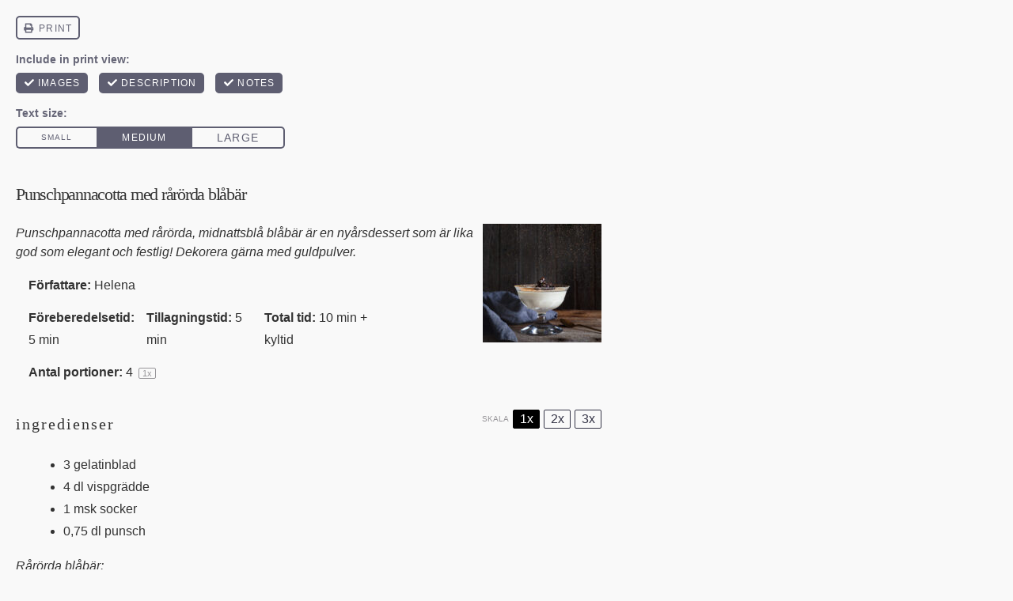

--- FILE ---
content_type: text/html; charset=UTF-8
request_url: https://baraenkakatill.se/punschpannacotta/print/12869/
body_size: 20073
content:
<!DOCTYPE html>
<!--[if IE 7]>
<html class="ie ie7" lang="sv-SE">
<![endif]-->
<!--[if IE 8]>
<html class="ie ie8" lang="sv-SE">
<![endif]-->
<!--[if !(IE 7) & !(IE 8)]><!-->
<html lang="sv-SE">
<!--<![endif]-->
<head>
	<meta charset="UTF-8">
	<meta name="viewport" content="width=device-width">
	<title>Punschpannacotta med rårörda blåbär - Bara en kaka till</title>
<style>.flying-press-lazy-bg{background-image:none!important;}</style>
<link rel='preload' href='https://baraenkakatill.se/wp-content/uploads/2009/12/Punschpannacotta-150x150.jpg' as='image' imagesrcset='' imagesizes=''/>

	<link rel="profile" href="http://gmpg.org/xfn/11">
	<link rel="pingback" href="https://baraenkakatill.se/xmlrpc.php">
	<meta name='robots' content='max-image-preview:large, noindex,follow' />

	<!-- This site is optimized with the Yoast SEO Premium plugin v26.5 (Yoast SEO v26.5) - https://yoast.com/wordpress/plugins/seo/ -->
	<title>Punschpannacotta med rårörda blåbär - Bara en kaka till</title>
	<meta name="description" content="Punschpannacotta med rårörda, midnattsblå blåbär är en nyårsdessert som är lika god som elegant och festlig! Dekorera gärna med gulvpulver." />
	<link rel="canonical" href="https://baraenkakatill.se/punschpannacotta/" />
	<meta property="og:locale" content="sv_SE" />
	<meta property="og:type" content="article" />
	<meta property="og:title" content="Punschpannacotta med rårörda blåbär" />
	<meta property="og:description" content="Punschpannacotta med rårörda, midnattsblå blåbär är en nyårsdessert som är lika god som elegant och festlig! Dekorera gärna med gulvpulver." />
	<meta property="og:url" content="https://baraenkakatill.se/punschpannacotta/" />
	<meta property="og:site_name" content="Bara en kaka till" />
	<meta property="article:published_time" content="2020-12-25T16:49:00+00:00" />
	<meta property="article:modified_time" content="2022-12-25T10:37:05+00:00" />
	<meta property="og:image" content="https://baraenkakatill.se/wp-content/uploads/2009/12/Punschpannacotta-scaled.jpg" />
	<meta property="og:image:width" content="1365" />
	<meta property="og:image:height" content="2048" />
	<meta property="og:image:type" content="image/jpeg" />
	<meta name="author" content="Helena" />
	<meta name="twitter:card" content="summary_large_image" />
	<meta name="twitter:label1" content="Skriven av" />
	<meta name="twitter:data1" content="Helena" />
	<meta name="twitter:label2" content="Beräknad lästid" />
	<meta name="twitter:data2" content="2 minuter" />
	<script type="application/ld+json" class="yoast-schema-graph">{"@context":"https://schema.org","@graph":[{"@type":"Article","@id":"https://baraenkakatill.se/punschpannacotta/#article","isPartOf":{"@id":"https://baraenkakatill.se/punschpannacotta/"},"author":{"name":"Helena","@id":"https://baraenkakatill.se/#/schema/person/f9343a8ada7847a0c37573385dd9392f"},"headline":"Punschpannacotta med rårörda blåbär","datePublished":"2020-12-25T16:49:00+00:00","dateModified":"2022-12-25T10:37:05+00:00","wordCount":428,"commentCount":16,"publisher":{"@id":"https://baraenkakatill.se/#organization"},"image":{"@id":"https://baraenkakatill.se/punschpannacotta/#primaryimage"},"thumbnailUrl":"https://baraenkakatill.se/wp-content/uploads/2009/12/Punschpannacotta-scaled.jpg","articleSection":["Efterrätter","Nyår"],"inLanguage":"sv-SE","potentialAction":[{"@type":"CommentAction","name":"Comment","target":["https://baraenkakatill.se/punschpannacotta/#respond"]}]},{"@type":"WebPage","@id":"https://baraenkakatill.se/punschpannacotta/","url":"https://baraenkakatill.se/punschpannacotta/","name":"Punschpannacotta med rårörda blåbär - Bara en kaka till","isPartOf":{"@id":"https://baraenkakatill.se/#website"},"primaryImageOfPage":{"@id":"https://baraenkakatill.se/punschpannacotta/#primaryimage"},"image":{"@id":"https://baraenkakatill.se/punschpannacotta/#primaryimage"},"thumbnailUrl":"https://baraenkakatill.se/wp-content/uploads/2009/12/Punschpannacotta-scaled.jpg","datePublished":"2020-12-25T16:49:00+00:00","dateModified":"2022-12-25T10:37:05+00:00","description":"Punschpannacotta med rårörda, midnattsblå blåbär är en nyårsdessert som är lika god som elegant och festlig! Dekorera gärna med gulvpulver.","breadcrumb":{"@id":"https://baraenkakatill.se/punschpannacotta/#breadcrumb"},"inLanguage":"sv-SE","potentialAction":[{"@type":"ReadAction","target":["https://baraenkakatill.se/punschpannacotta/"]}]},{"@type":"ImageObject","inLanguage":"sv-SE","@id":"https://baraenkakatill.se/punschpannacotta/#primaryimage","url":"https://baraenkakatill.se/wp-content/uploads/2009/12/Punschpannacotta-scaled.jpg","contentUrl":"https://baraenkakatill.se/wp-content/uploads/2009/12/Punschpannacotta-scaled.jpg","width":1365,"height":2048,"caption":"Punschpannacotta med rårörda blåbär"},{"@type":"BreadcrumbList","@id":"https://baraenkakatill.se/punschpannacotta/#breadcrumb","itemListElement":[{"@type":"ListItem","position":1,"name":"Hem","item":"https://baraenkakatill.se/"},{"@type":"ListItem","position":2,"name":"Punschpannacotta med rårörda blåbär"}]},{"@type":"WebSite","@id":"https://baraenkakatill.se/#website","url":"https://baraenkakatill.se/","name":"Bara en kaka till","description":"En matblogg från Öland med enkla recept på vardagsmat, bakning, drinkar och familjeliv","publisher":{"@id":"https://baraenkakatill.se/#organization"},"potentialAction":[{"@type":"SearchAction","target":{"@type":"EntryPoint","urlTemplate":"https://baraenkakatill.se/?s={search_term_string}"},"query-input":{"@type":"PropertyValueSpecification","valueRequired":true,"valueName":"search_term_string"}}],"inLanguage":"sv-SE"},{"@type":"Organization","@id":"https://baraenkakatill.se/#organization","name":"Bara en kaka till","url":"https://baraenkakatill.se/","logo":{"@type":"ImageObject","inLanguage":"sv-SE","@id":"https://baraenkakatill.se/#/schema/logo/image/","url":"https://baraenkakatill.se/wp-content/uploads/2024/10/Bara-en-kaka-till_cirkel.png","contentUrl":"https://baraenkakatill.se/wp-content/uploads/2024/10/Bara-en-kaka-till_cirkel.png","width":1530,"height":1530,"caption":"Bara en kaka till"},"image":{"@id":"https://baraenkakatill.se/#/schema/logo/image/"}},{"@type":"Person","@id":"https://baraenkakatill.se/#/schema/person/f9343a8ada7847a0c37573385dd9392f","name":"Helena","url":"https://baraenkakatill.se/author/helena/"},{"@context":"https://schema.org/","@type":"Recipe","name":"Punschpannacotta med rårörda blåbär","description":"Punschpannacotta med rårörda, midnattsblå blåbär är en nyårsdessert som är lika god som elegant och festlig! Dekorera gärna med guldpulver.","author":{"@type":"Person","name":"Helena"},"image":["https://baraenkakatill.se/wp-content/uploads/2009/12/Punschpannacotta-scaled-225x225.jpg","https://baraenkakatill.se/wp-content/uploads/2009/12/Punschpannacotta-scaled-260x195.jpg","https://baraenkakatill.se/wp-content/uploads/2009/12/Punschpannacotta-scaled-320x180.jpg","https://baraenkakatill.se/wp-content/uploads/2009/12/Punschpannacotta-scaled.jpg"],"url":"https://baraenkakatill.se/punschpannacotta/","recipeIngredient":["3 gelatinblad","4 dl vispgrädde","1 msk socker","0,75 dl punsch","ca 4 msk frysta blåbär","0,5 msk socker","ev. 1 tsk punsch"],"recipeInstructions":[{"@type":"HowToStep","text":"Lägg gelatinbladen i en skål med kallt vatten och låt dem ligga där medan du förbereder grädden.","url":"https://baraenkakatill.se/punschpannacotta/#instruction-step-2"},{"@type":"HowToStep","text":"Mät upp grädde och socker i en liten kastrull och värm tills första kokbubblan kommer. Dra då kastrullen från värmen och rör ner gelatinbladen. ","url":"https://baraenkakatill.se/punschpannacotta/#instruction-step-3"},{"@type":"HowToStep","text":"Rör ner punschen, och häll upp i portionsformar. Ställ i kylen till servering, minst 5 timmar och gärna över en natt för allra bäst konsistens.","url":"https://baraenkakatill.se/punschpannacotta/#instruction-step-4"},{"@type":"HowToStep","text":"De rårörda blåbären kan också förberedas i förväg, det enda viktiga med dem är att de hinner tina, vilket går på ca 20 min i rumstemperatur. Mät upp 4 msk blåbär (motsvarar 0,5 dl) i en skål och strö över 0,5 msk socker eller lite mer om du föredrar extra sötma. Rör runt, och låt bären tina. Smaka gärna av med en tesked punsch om du vill förstärka punschsmaken ytterligare.","url":"https://baraenkakatill.se/punschpannacotta/#instruction-step-4"},{"@type":"HowToStep","text":"Vid servering, skeda rårörda blåbär över varje portion. Låt gärna skeden rinna av lite innan du lägger på bären på punschpannacottan.","url":"https://baraenkakatill.se/punschpannacotta/#instruction-step-5"}],"prepTime":"PT5M","cookTime":"PT5M","totalTime":"PT-490258H41M42S","recipeYield":"4","datePublished":"2020-12-25","@id":"https://baraenkakatill.se/punschpannacotta/#recipe","isPartOf":{"@id":"https://baraenkakatill.se/punschpannacotta/#article"},"mainEntityOfPage":"https://baraenkakatill.se/punschpannacotta/"}]}</script>
	<!-- / Yoast SEO Premium plugin. -->


<link rel='dns-prefetch' href='//scripts.mediavine.com' />
<link rel='dns-prefetch' href='//www.googletagmanager.com' />
<link rel='dns-prefetch' href='//stats.wp.com' />
<link rel='dns-prefetch' href='//v0.wordpress.com' />
<link rel="alternate" type="application/rss+xml" title="Bara en kaka till &raquo; Webbflöde" href="https://baraenkakatill.se/feed/" />
<link rel="alternate" type="application/rss+xml" title="Bara en kaka till &raquo; Kommentarsflöde" href="https://baraenkakatill.se/comments/feed/" />
<link rel="alternate" type="application/rss+xml" title="Bara en kaka till &raquo; Kommentarsflöde för Punschpannacotta med rårörda blåbär" href="https://baraenkakatill.se/punschpannacotta/feed/" />
<link rel="alternate" title="oEmbed (JSON)" type="application/json+oembed" href="https://baraenkakatill.se/wp-json/oembed/1.0/embed?url=https%3A%2F%2Fbaraenkakatill.se%2Fpunschpannacotta%2F" />
<link rel="alternate" title="oEmbed (XML)" type="text/xml+oembed" href="https://baraenkakatill.se/wp-json/oembed/1.0/embed?url=https%3A%2F%2Fbaraenkakatill.se%2Fpunschpannacotta%2F&#038;format=xml" />
<style id='wp-img-auto-sizes-contain-inline-css' type='text/css'>img:is([sizes=auto i],[sizes^="auto," i]){contain-intrinsic-size:3000px 1500px}
/*# sourceURL=wp-img-auto-sizes-contain-inline-css */</style>
<style id='wp-block-library-inline-css' type='text/css'>:root{--wp-block-synced-color:#7a00df;--wp-block-synced-color--rgb:122,0,223;--wp-bound-block-color:var(--wp-block-synced-color);--wp-editor-canvas-background:#ddd;--wp-admin-theme-color:#007cba;--wp-admin-theme-color--rgb:0,124,186;--wp-admin-theme-color-darker-10:#006ba1;--wp-admin-theme-color-darker-10--rgb:0,107,160.5;--wp-admin-theme-color-darker-20:#005a87;--wp-admin-theme-color-darker-20--rgb:0,90,135;--wp-admin-border-width-focus:2px}@media (min-resolution:192dpi){:root{--wp-admin-border-width-focus:1.5px}}.wp-element-button{cursor:pointer}:root .has-very-light-gray-background-color{background-color:#eee}:root .has-very-dark-gray-background-color{background-color:#313131}:root .has-very-light-gray-color{color:#eee}:root .has-very-dark-gray-color{color:#313131}:root .has-vivid-green-cyan-to-vivid-cyan-blue-gradient-background{background:linear-gradient(135deg,#00d084,#0693e3)}:root .has-purple-crush-gradient-background{background:linear-gradient(135deg,#34e2e4,#4721fb 50%,#ab1dfe)}:root .has-hazy-dawn-gradient-background{background:linear-gradient(135deg,#faaca8,#dad0ec)}:root .has-subdued-olive-gradient-background{background:linear-gradient(135deg,#fafae1,#67a671)}:root .has-atomic-cream-gradient-background{background:linear-gradient(135deg,#fdd79a,#004a59)}:root .has-nightshade-gradient-background{background:linear-gradient(135deg,#330968,#31cdcf)}:root .has-midnight-gradient-background{background:linear-gradient(135deg,#020381,#2874fc)}:root{--wp--preset--font-size--normal:16px;--wp--preset--font-size--huge:42px}.has-regular-font-size{font-size:1em}.has-larger-font-size{font-size:2.625em}.has-normal-font-size{font-size:var(--wp--preset--font-size--normal)}.has-huge-font-size{font-size:var(--wp--preset--font-size--huge)}.has-text-align-center{text-align:center}.has-text-align-left{text-align:left}.has-text-align-right{text-align:right}.has-fit-text{white-space:nowrap!important}#end-resizable-editor-section{display:none}.aligncenter{clear:both}.items-justified-left{justify-content:flex-start}.items-justified-center{justify-content:center}.items-justified-right{justify-content:flex-end}.items-justified-space-between{justify-content:space-between}.screen-reader-text{border:0;clip-path:inset(50%);height:1px;margin:-1px;overflow:hidden;padding:0;position:absolute;width:1px;word-wrap:normal!important}.screen-reader-text:focus{background-color:#ddd;clip-path:none;color:#444;display:block;font-size:1em;height:auto;left:5px;line-height:normal;padding:15px 23px 14px;text-decoration:none;top:5px;width:auto;z-index:100000}html :where(.has-border-color){border-style:solid}html :where([style*=border-top-color]){border-top-style:solid}html :where([style*=border-right-color]){border-right-style:solid}html :where([style*=border-bottom-color]){border-bottom-style:solid}html :where([style*=border-left-color]){border-left-style:solid}html :where([style*=border-width]){border-style:solid}html :where([style*=border-top-width]){border-top-style:solid}html :where([style*=border-right-width]){border-right-style:solid}html :where([style*=border-bottom-width]){border-bottom-style:solid}html :where([style*=border-left-width]){border-left-style:solid}html :where(img[class*=wp-image-]){height:auto;max-width:100%}:where(figure){margin:0 0 1em}html :where(.is-position-sticky){--wp-admin--admin-bar--position-offset:var(--wp-admin--admin-bar--height,0px)}@media screen and (max-width:600px){html :where(.is-position-sticky){--wp-admin--admin-bar--position-offset:0px}}

/*# sourceURL=wp-block-library-inline-css */</style><style id='global-styles-inline-css' type='text/css'>:root{--wp--preset--aspect-ratio--square: 1;--wp--preset--aspect-ratio--4-3: 4/3;--wp--preset--aspect-ratio--3-4: 3/4;--wp--preset--aspect-ratio--3-2: 3/2;--wp--preset--aspect-ratio--2-3: 2/3;--wp--preset--aspect-ratio--16-9: 16/9;--wp--preset--aspect-ratio--9-16: 9/16;--wp--preset--color--black: #000000;--wp--preset--color--cyan-bluish-gray: #abb8c3;--wp--preset--color--white: #ffffff;--wp--preset--color--pale-pink: #f78da7;--wp--preset--color--vivid-red: #cf2e2e;--wp--preset--color--luminous-vivid-orange: #ff6900;--wp--preset--color--luminous-vivid-amber: #fcb900;--wp--preset--color--light-green-cyan: #7bdcb5;--wp--preset--color--vivid-green-cyan: #00d084;--wp--preset--color--pale-cyan-blue: #8ed1fc;--wp--preset--color--vivid-cyan-blue: #0693e3;--wp--preset--color--vivid-purple: #9b51e0;--wp--preset--gradient--vivid-cyan-blue-to-vivid-purple: linear-gradient(135deg,rgb(6,147,227) 0%,rgb(155,81,224) 100%);--wp--preset--gradient--light-green-cyan-to-vivid-green-cyan: linear-gradient(135deg,rgb(122,220,180) 0%,rgb(0,208,130) 100%);--wp--preset--gradient--luminous-vivid-amber-to-luminous-vivid-orange: linear-gradient(135deg,rgb(252,185,0) 0%,rgb(255,105,0) 100%);--wp--preset--gradient--luminous-vivid-orange-to-vivid-red: linear-gradient(135deg,rgb(255,105,0) 0%,rgb(207,46,46) 100%);--wp--preset--gradient--very-light-gray-to-cyan-bluish-gray: linear-gradient(135deg,rgb(238,238,238) 0%,rgb(169,184,195) 100%);--wp--preset--gradient--cool-to-warm-spectrum: linear-gradient(135deg,rgb(74,234,220) 0%,rgb(151,120,209) 20%,rgb(207,42,186) 40%,rgb(238,44,130) 60%,rgb(251,105,98) 80%,rgb(254,248,76) 100%);--wp--preset--gradient--blush-light-purple: linear-gradient(135deg,rgb(255,206,236) 0%,rgb(152,150,240) 100%);--wp--preset--gradient--blush-bordeaux: linear-gradient(135deg,rgb(254,205,165) 0%,rgb(254,45,45) 50%,rgb(107,0,62) 100%);--wp--preset--gradient--luminous-dusk: linear-gradient(135deg,rgb(255,203,112) 0%,rgb(199,81,192) 50%,rgb(65,88,208) 100%);--wp--preset--gradient--pale-ocean: linear-gradient(135deg,rgb(255,245,203) 0%,rgb(182,227,212) 50%,rgb(51,167,181) 100%);--wp--preset--gradient--electric-grass: linear-gradient(135deg,rgb(202,248,128) 0%,rgb(113,206,126) 100%);--wp--preset--gradient--midnight: linear-gradient(135deg,rgb(2,3,129) 0%,rgb(40,116,252) 100%);--wp--preset--font-size--small: 13px;--wp--preset--font-size--medium: 20px;--wp--preset--font-size--large: 36px;--wp--preset--font-size--x-large: 42px;--wp--preset--spacing--20: 0.44rem;--wp--preset--spacing--30: 0.67rem;--wp--preset--spacing--40: 1rem;--wp--preset--spacing--50: 1.5rem;--wp--preset--spacing--60: 2.25rem;--wp--preset--spacing--70: 3.38rem;--wp--preset--spacing--80: 5.06rem;--wp--preset--shadow--natural: 6px 6px 9px rgba(0, 0, 0, 0.2);--wp--preset--shadow--deep: 12px 12px 50px rgba(0, 0, 0, 0.4);--wp--preset--shadow--sharp: 6px 6px 0px rgba(0, 0, 0, 0.2);--wp--preset--shadow--outlined: 6px 6px 0px -3px rgb(255, 255, 255), 6px 6px rgb(0, 0, 0);--wp--preset--shadow--crisp: 6px 6px 0px rgb(0, 0, 0);}:where(.is-layout-flex){gap: 0.5em;}:where(.is-layout-grid){gap: 0.5em;}body .is-layout-flex{display: flex;}.is-layout-flex{flex-wrap: wrap;align-items: center;}.is-layout-flex > :is(*, div){margin: 0;}body .is-layout-grid{display: grid;}.is-layout-grid > :is(*, div){margin: 0;}:where(.wp-block-columns.is-layout-flex){gap: 2em;}:where(.wp-block-columns.is-layout-grid){gap: 2em;}:where(.wp-block-post-template.is-layout-flex){gap: 1.25em;}:where(.wp-block-post-template.is-layout-grid){gap: 1.25em;}.has-black-color{color: var(--wp--preset--color--black) !important;}.has-cyan-bluish-gray-color{color: var(--wp--preset--color--cyan-bluish-gray) !important;}.has-white-color{color: var(--wp--preset--color--white) !important;}.has-pale-pink-color{color: var(--wp--preset--color--pale-pink) !important;}.has-vivid-red-color{color: var(--wp--preset--color--vivid-red) !important;}.has-luminous-vivid-orange-color{color: var(--wp--preset--color--luminous-vivid-orange) !important;}.has-luminous-vivid-amber-color{color: var(--wp--preset--color--luminous-vivid-amber) !important;}.has-light-green-cyan-color{color: var(--wp--preset--color--light-green-cyan) !important;}.has-vivid-green-cyan-color{color: var(--wp--preset--color--vivid-green-cyan) !important;}.has-pale-cyan-blue-color{color: var(--wp--preset--color--pale-cyan-blue) !important;}.has-vivid-cyan-blue-color{color: var(--wp--preset--color--vivid-cyan-blue) !important;}.has-vivid-purple-color{color: var(--wp--preset--color--vivid-purple) !important;}.has-black-background-color{background-color: var(--wp--preset--color--black) !important;}.has-cyan-bluish-gray-background-color{background-color: var(--wp--preset--color--cyan-bluish-gray) !important;}.has-white-background-color{background-color: var(--wp--preset--color--white) !important;}.has-pale-pink-background-color{background-color: var(--wp--preset--color--pale-pink) !important;}.has-vivid-red-background-color{background-color: var(--wp--preset--color--vivid-red) !important;}.has-luminous-vivid-orange-background-color{background-color: var(--wp--preset--color--luminous-vivid-orange) !important;}.has-luminous-vivid-amber-background-color{background-color: var(--wp--preset--color--luminous-vivid-amber) !important;}.has-light-green-cyan-background-color{background-color: var(--wp--preset--color--light-green-cyan) !important;}.has-vivid-green-cyan-background-color{background-color: var(--wp--preset--color--vivid-green-cyan) !important;}.has-pale-cyan-blue-background-color{background-color: var(--wp--preset--color--pale-cyan-blue) !important;}.has-vivid-cyan-blue-background-color{background-color: var(--wp--preset--color--vivid-cyan-blue) !important;}.has-vivid-purple-background-color{background-color: var(--wp--preset--color--vivid-purple) !important;}.has-black-border-color{border-color: var(--wp--preset--color--black) !important;}.has-cyan-bluish-gray-border-color{border-color: var(--wp--preset--color--cyan-bluish-gray) !important;}.has-white-border-color{border-color: var(--wp--preset--color--white) !important;}.has-pale-pink-border-color{border-color: var(--wp--preset--color--pale-pink) !important;}.has-vivid-red-border-color{border-color: var(--wp--preset--color--vivid-red) !important;}.has-luminous-vivid-orange-border-color{border-color: var(--wp--preset--color--luminous-vivid-orange) !important;}.has-luminous-vivid-amber-border-color{border-color: var(--wp--preset--color--luminous-vivid-amber) !important;}.has-light-green-cyan-border-color{border-color: var(--wp--preset--color--light-green-cyan) !important;}.has-vivid-green-cyan-border-color{border-color: var(--wp--preset--color--vivid-green-cyan) !important;}.has-pale-cyan-blue-border-color{border-color: var(--wp--preset--color--pale-cyan-blue) !important;}.has-vivid-cyan-blue-border-color{border-color: var(--wp--preset--color--vivid-cyan-blue) !important;}.has-vivid-purple-border-color{border-color: var(--wp--preset--color--vivid-purple) !important;}.has-vivid-cyan-blue-to-vivid-purple-gradient-background{background: var(--wp--preset--gradient--vivid-cyan-blue-to-vivid-purple) !important;}.has-light-green-cyan-to-vivid-green-cyan-gradient-background{background: var(--wp--preset--gradient--light-green-cyan-to-vivid-green-cyan) !important;}.has-luminous-vivid-amber-to-luminous-vivid-orange-gradient-background{background: var(--wp--preset--gradient--luminous-vivid-amber-to-luminous-vivid-orange) !important;}.has-luminous-vivid-orange-to-vivid-red-gradient-background{background: var(--wp--preset--gradient--luminous-vivid-orange-to-vivid-red) !important;}.has-very-light-gray-to-cyan-bluish-gray-gradient-background{background: var(--wp--preset--gradient--very-light-gray-to-cyan-bluish-gray) !important;}.has-cool-to-warm-spectrum-gradient-background{background: var(--wp--preset--gradient--cool-to-warm-spectrum) !important;}.has-blush-light-purple-gradient-background{background: var(--wp--preset--gradient--blush-light-purple) !important;}.has-blush-bordeaux-gradient-background{background: var(--wp--preset--gradient--blush-bordeaux) !important;}.has-luminous-dusk-gradient-background{background: var(--wp--preset--gradient--luminous-dusk) !important;}.has-pale-ocean-gradient-background{background: var(--wp--preset--gradient--pale-ocean) !important;}.has-electric-grass-gradient-background{background: var(--wp--preset--gradient--electric-grass) !important;}.has-midnight-gradient-background{background: var(--wp--preset--gradient--midnight) !important;}.has-small-font-size{font-size: var(--wp--preset--font-size--small) !important;}.has-medium-font-size{font-size: var(--wp--preset--font-size--medium) !important;}.has-large-font-size{font-size: var(--wp--preset--font-size--large) !important;}.has-x-large-font-size{font-size: var(--wp--preset--font-size--x-large) !important;}
/*# sourceURL=global-styles-inline-css */</style>

<style id='classic-theme-styles-inline-css' type='text/css'>/*! This file is auto-generated */
.wp-block-button__link{color:#fff;background-color:#32373c;border-radius:9999px;box-shadow:none;text-decoration:none;padding:calc(.667em + 2px) calc(1.333em + 2px);font-size:1.125em}.wp-block-file__button{background:#32373c;color:#fff;text-decoration:none}
/*# sourceURL=/wp-includes/css/classic-themes.min.css */</style>
<link rel='stylesheet' id='baraenkakatill-css' href='https://baraenkakatill.se/wp-content/cache/flying-press/e6094661d892.baraenkakatill-public.css' type='text/css' media='all' />
<link rel='stylesheet' id='cpsh-shortcodes-css' href='https://baraenkakatill.se/wp-content/cache/flying-press/eeb616c7d096.shortcodes.css' type='text/css' media='all' />
<link rel='stylesheet' id='jpibfi-style-css' href='https://baraenkakatill.se/wp-content/cache/flying-press/8d8515ec154a.client.css' type='text/css' media='all' />
<link rel='stylesheet' id='zrdn-recipeblock-grid-css' href='https://baraenkakatill.se/wp-content/cache/flying-press/2c1d973aa54e.zrdn-grid.min.css' type='text/css' media='all' />
<link rel='stylesheet' id='zrdn-recipes-css' href='https://baraenkakatill.se/wp-content/cache/flying-press/7e6ad19eb5ab.zlrecipe-std.min.css' type='text/css' media='all' />
<link rel='stylesheet' id='style-css' href='https://baraenkakatill.se/wp-content/cache/flying-press/c0fc6e6bd12c.style.css' type='text/css' media='all' />
<link rel='stylesheet' id='flexslider-css' href='https://baraenkakatill.se/wp-content/cache/flying-press/8345faf1bb4e.flexslider.css' type='text/css' media='all' />
<link rel='stylesheet' id='fancybox-css' href='https://baraenkakatill.se/wp-content/cache/flying-press/80a16036b0b8.jquery.fancybox.css' type='text/css' media='all' />
<link rel='stylesheet' id='slick-css' href='https://baraenkakatill.se/wp-content/cache/flying-press/8df03617fcda.slick.css' type='text/css' media='all' />
<link rel='stylesheet' id='extra-style-css' href='https://baraenkakatill.se/wp-content/cache/flying-press/50a7f1b62c29.extra-style.css' type='text/css' media='all' />
<link rel='stylesheet' id='wp-block-image-css' href='https://baraenkakatill.se/wp-content/cache/flying-press/a1a8cfda6f30.style.min.css' type='text/css' media='all' />
<link rel='stylesheet' id='wp-block-paragraph-css' href='https://baraenkakatill.se/wp-content/cache/flying-press/daa09a2e36a4.style.min.css' type='text/css' media='all' />
<style id='tasty-recipes-before-inline-css' type='text/css'>body{--tr-star-color:#F2B955;--tr-radius:2px}
/*# sourceURL=tasty-recipes-before-inline-css */</style>
<link rel='stylesheet' id='tasty-recipes-main-css' href='https://baraenkakatill.se/wp-content/cache/flying-press/1806179d3b4e.recipe.css' type='text/css' media='all' />
<style id='tasty-recipes-main-inline-css' type='text/css'>/* Tasty Recipes Simple recipe card styles */ .tasty-recipes-display{border:0.15em solid #ededed;padding:1.5em;margin-bottom:1em}.tasty-recipes-plug{margin-bottom:1em}.tasty-recipes-display ul,.tasty-recipes-display ol{margin-left:0}.tasty-recipes-display h2{font-weight:400;text-transform:lowercase;padding-top:0;margin-top:0}.tasty-recipes-details{font-size:0.8em}.tasty-recipes-label{color:#797B7C}.tasty-recipes-details ul li{list-style-type:none;margin-left:0}.prep-time,.total-time,.cook-time{display:inline-block;width:20%;margin:0.8em 0;vertical-align:top}.tasty-recipes-rating a{text-decoration:none}.tasty-recipes-rating p{margin-bottom:1rem;display:inline-block}.tasty-recipes-rating .rating-label,.tasty-recipes-rating-link .rating-label{font-style:italic;font-size:0.8em}.tasty-recipes-notes{margin-bottom:1rem}.tasty-recipes-nutrition{padding:0.5em;border-top:.15em solid #ededed}.tasty-recipes-nutrition ul li{list-style-type:none;font-size:0.8em;margin-left:0}@media only screen and (min-width:520px){.tasty-recipes-nutrition ul li{width:30%}}.tasty-recipes-nutrition h3,.tasty-recipe-ingredients h3,.tasty-recipes-ingredients h3,.tasty-recipe-instructions h3,.tasty-recipes-instructions h3,.tasty-recipes-equipment h3,.tasty-recipes-notes h3{font-weight:200;margin-top:0.6em;margin-bottom:1.2em;text-transform:lowercase}.tasty-recipe-ingredients h4,.tasty-recipes-ingredients h4,.tasty-recipe-instructions h4,.tasty-recipes-instructions h4{font-size:1.2em;font-weight:700;text-transform:lowercase;color:#797B7C}.tasty-recipes-description p{font-size:.8em;font-style:italic}.tasty-recipe-video-embed~.tasty-recipes-equipment{padding-top:1em}.tasty-recipes-nutrition h3,.tasty-recipes-notes h3{font-size:1.2em}.tasty-recipes-notes p,.tasty-recipes-notes ul{font-size:0.8em}.tasty-recipes-keywords p{font-size:.8em;margin-top:1em;margin-bottom:1em}.tasty-recipes-entry-footer{text-align:center;padding-top:1rem}.tasty-recipes-source-link{text-align:center}/*Print styles*/ .tasty-recipes-print{font-size:11px;line-height:1.5em}.tasty-recipes-print .tasty-recipes-description p{font-size:1em;line-height:1.5em}.tasty-recipes-print ul,.tasty-recipes-print ol{margin-left:1.25em}.tasty-recipes-print .tasty-recipes-details ul{padding-left:0}.tasty-recipes-print-view h3{font-size:1.2em;letter-spacing:0.1em;margin:0 0 10px 0}.tasty-recipes-print-view .tasty-recipes-ingredients-header,.tasty-recipes-print-view .tasty-recipes-instructions-header{margin:0}.tasty-recipes-print-view .tasty-recipes-ingredients,.tasty-recipes-print-view .tasty-recipes-instructions{padding:1.25em 0}
/*# sourceURL=tasty-recipes-main-inline-css */</style>
<link rel='stylesheet' id='tasty-recipes-print-css' href='https://baraenkakatill.se/wp-content/cache/flying-press/bdc4d03a08f7.print.css' type='text/css' media='all' />
<script type="text/javascript" src="https://baraenkakatill.se/wp-includes/js/jquery/jquery.min.js?ver=826eb77e86b0" id="jquery-core-js"></script>
<script type="text/javascript" src="https://baraenkakatill.se/wp-content/plugins/baraenkakatill/public/js/baraenkakatill-public.js?ver=49cea0a78187" id="baraenkakatill-js"></script>
<script type="text/javascript" async="async" fetchpriority="high" data-noptimize="1" data-cfasync="false" src="https://scripts.mediavine.com/tags/bara-en-kaka-till.js" id="mv-script-wrapper-js"></script>

<!-- Kodblock för ”Google-tagg (gtag.js)” tillagt av Site Kit -->
<!-- Kodblock för ”Google Analytics” tillagt av Site Kit -->
<script type="text/javascript" src="https://www.googletagmanager.com/gtag/js?id=G-EBQNNWXHTN" id="google_gtagjs-js" async></script>
<script type="text/javascript" id="google_gtagjs-js-after">
/* <![CDATA[ */
window.dataLayer = window.dataLayer || [];function gtag(){dataLayer.push(arguments);}
gtag("set","linker",{"domains":["baraenkakatill.se"]});
gtag("js", new Date());
gtag("set", "developer_id.dZTNiMT", true);
gtag("config", "G-EBQNNWXHTN");
//# sourceURL=google_gtagjs-js-after
/* ]]> */
</script>
<link rel="https://api.w.org/" href="https://baraenkakatill.se/wp-json/" /><link rel="alternate" title="JSON" type="application/json" href="https://baraenkakatill.se/wp-json/wp/v2/posts/1760" /><link rel="EditURI" type="application/rsd+xml" title="RSD" href="https://baraenkakatill.se/xmlrpc.php?rsd" />
<meta name="generator" content="WordPress 6.9" />
<link rel='shortlink' href='https://wp.me/pdJ8Ve-so' />
<meta name="generator" content="Site Kit by Google 1.167.0" /><style type="text/css">a.pinit-button.custom span {
		}

	.pinit-hover {
		opacity: 0.8 !important;
		filter: alpha(opacity=80) !important;
	}
	a.pinit-button {
	border-bottom: 0 !important;
	box-shadow: none !important;
	margin-bottom: 0 !important;
}
a.pinit-button::after {
    display: none;
}</style>
			<style>img#wpstats{display:none}</style>
		
<!-- Metatagg för ”Google AdSense” tillagt av Site Kit -->
<meta name="google-adsense-platform-account" content="ca-host-pub-2644536267352236">
<meta name="google-adsense-platform-domain" content="sitekit.withgoogle.com">
<!-- Avslut av metatagg för ”Google AdSense” tillagd av Site Kit -->
<link rel="icon" href="https://baraenkakatill.se/wp-content/uploads/2024/10/cropped-Bara-en-kaka-till_cirkel-32x32.png" sizes="32x32" />
<link rel="icon" href="https://baraenkakatill.se/wp-content/uploads/2024/10/cropped-Bara-en-kaka-till_cirkel-192x192.png" sizes="192x192" />
<link rel="apple-touch-icon" href="https://baraenkakatill.se/wp-content/uploads/2024/10/cropped-Bara-en-kaka-till_cirkel-180x180.png" />
<meta name="msapplication-TileImage" content="https://baraenkakatill.se/wp-content/uploads/2024/10/cropped-Bara-en-kaka-till_cirkel-270x270.png" />
		<style type="text/css" id="wp-custom-css">.mega-sub-menu.recipes .mega-sub-inner .cols .col .post-item__tag {
  padding: 0.45rem 1.45rem;
  top: 0.75rem;
}
@media only screen and (max-width: 800px) {
    li.total-time {
        display: block !important;
    }
}</style>
		<link rel='stylesheet' id='tasty-recipes-pro-main-css' href='https://baraenkakatill.se/wp-content/cache/flying-press/95608f5321cf.recipe.css' type='text/css' media='all' />
<link rel='stylesheet' id='tasty-recipes-pro-block-editor-style-css' href='https://baraenkakatill.se/wp-content/cache/flying-press/27a82d98c22b.block-editor.css' type='text/css' media='all' />
<script type="speculationrules">{"prefetch":[{"source":"document","where":{"and":[{"href_matches":"\/*"},{"not":{"href_matches":["\/*.php","\/wp-(admin|includes|content|login|signup|json)(.*)?","\/*\\?(.+)","\/(cart|checkout|logout)(.*)?"]}}]},"eagerness":"moderate"}]}</script></head>

<body class="wp-singular post-template-default single single-post postid-1760 single-format-standard wp-theme-sceleton tasty-recipes-print-view">
	
<script type="text/html" id="tmpl-tasty-recipes-print-controls">
	<style id='tasty-recipes-print-controls-inline-css' type='text/css'>a,abbr,acronym,address,applet,article,aside,audio,b,big,blockquote,body,canvas,caption,center,cite,code,dd,del,details,dfn,div,dl,dt,em,embed,fieldset,figcaption,figure,footer,form,h1,h2,h3,h4,h5,h6,header,hgroup,html,i,iframe,img,ins,kbd,label,legend,li,mark,menu,nav,object,ol,output,p,pre,q,ruby,s,samp,section,small,span,strike,strong,sub,summary,sup,table,tbody,td,tfoot,th,thead,time,tr,tt,u,ul,var,video{border:0;font-size:100%;font:inherit;margin:0;padding:0;vertical-align:baseline}article,aside,details,figcaption,figure,footer,header,hgroup,menu,nav,section{display:block}body{line-height:1}ol,ul{list-style:none}blockquote,q{quotes:none}blockquote:after,blockquote:before,q:after,q:before{content:"";content:none}table{border-collapse:collapse;border-spacing:0}#tr-control-form{font-family:Arial,sans-serif;padding:10px}#tr-control-form:not(.tasty-recipes-show-controls) fieldset.tasty-recipes-print-display-controls,#tr-control-form:not(.tasty-recipes-show-controls) fieldset.tasty-recipes-print-text-size-controls{display:none}#tr-control-form button,#tr-control-form fieldset.tasty-recipes-print-display-controls label{border:2px solid #5e5e71;border-radius:5px;color:#667;display:inline-block;font-size:12px;letter-spacing:.1em;padding:5px 8px}#tr-control-form button,#tr-control-form label{background-color:transparent;cursor:pointer;text-transform:uppercase}#tr-control-form button#tasty-recipes-options,#tr-control-form button#tasty-recipes-print{margin-right:10px}#tr-control-form button#tasty-recipes-options svg,#tr-control-form button#tasty-recipes-print svg{margin-right:2px;position:relative;top:2px}#tr-control-form button#tasty-recipes-options.tasty-hidden,#tr-control-form button#tasty-recipes-print.tasty-hidden{display:none}#tr-control-form button.active,#tr-control-form button:hover{background-color:#5e5e71;color:#fff}#tr-control-form fieldset{border:none;margin-top:18px}#tr-control-form fieldset:first-child{margin-top:0}#tr-control-form fieldset legend{color:#667;font-size:14px;font-weight:700}#tr-control-form fieldset input[type=checkbox]+label,#tr-control-form fieldset input[type=radio]+label{display:inline-block;position:relative;vertical-align:middle}#tr-control-form fieldset input[type=checkbox],#tr-control-form fieldset input[type=radio]{height:1px;overflow:hidden;position:absolute!important;width:1px;clip:rect(1px 1px 1px 1px);clip:rect(1px,1px,1px,1px)}#tr-control-form fieldset input[type=checkbox]:checked+label,#tr-control-form fieldset input[type=radio]:checked+label{background-color:#5e5e71;color:#fff}#tr-control-form fieldset.tasty-recipes-print-buttons{display:flex}#tr-control-form fieldset.tasty-recipes-print-display-controls label{margin-right:10px;margin-top:10px}#tr-control-form fieldset.tasty-recipes-print-display-controls input[type=checkbox]:checked+label:before{background-image:url("data:image/svg+xml;charset=utf-8,%3Csvg xmlns=%27http://www.w3.org/2000/svg%27 width=%2713%27 height=%279%27 fill=%27none%27%3E%3Cpath fill=%27%23fff%27 d=%27M5.055 8.813a.623.623 0 0 0 .867 0l6.89-6.891a.623.623 0 0 0 0-.867L11.97.21a.594.594 0 0 0-.844 0L5.5 5.836 2.852 3.21a.594.594 0 0 0-.844 0l-.844.844a.623.623 0 0 0 0 .867z%27/%3E%3C/svg%3E");background-position:0;background-repeat:no-repeat;content:"";display:inline-block;height:9px;margin-right:2px;width:16px}#tr-control-form fieldset.tasty-recipes-print-text-size-controls{max-width:340px}#tr-control-form fieldset.tasty-recipes-print-text-size-controls div{display:flex;margin-top:10px;width:100%}#tr-control-form fieldset.tasty-recipes-print-text-size-controls label{border-bottom:2px solid #5e5e71;border-top:2px solid #5e5e71;color:#5e5e71;flex-grow:1;font-size:12px;letter-spacing:.1em;line-height:14px;padding:5px 8px;text-align:center}#tr-control-form fieldset.tasty-recipes-print-text-size-controls label:first-of-type{border-bottom-left-radius:5px;border-left:2px solid #5e5e71;border-top-left-radius:5px;font-size:10px;letter-spacing:.1em}#tr-control-form fieldset.tasty-recipes-print-text-size-controls label:nth-of-type(2){border-left:2px solid #5e5e71;border-right:2px solid #5e5e71}#tr-control-form fieldset.tasty-recipes-print-text-size-controls label:nth-of-type(3){border-bottom-right-radius:5px;border-right:2px solid #5e5e71;border-top-right-radius:5px;font-size:14px;letter-spacing:.1em}#tr-control-form fieldset.tasty-recipes-print-text-size-controls input[type=radio]:checked+label{background-color:#5e5e71;color:#fff}

/*# sourceURL=https://baraenkakatill.se/wp-content/plugins/assets/dist/recipe-print-controls.css */</style>
	<form id="tr-control-form" method="POST" class="tasty-recipes-show-controls">
		<fieldset class="tasty-recipes-print-buttons">
			<button id="tasty-recipes-print" type="button"><svg width="13" height="13" viewBox="0 0 13 13" fill="none" xmlns="http://www.w3.org/2000/svg">
<path d="M10.6665 5V2.32812C10.6665 2.11719 10.5728 1.92969 10.4321 1.78906L9.37744 0.734375C9.23682 0.59375 9.04932 0.5 8.83838 0.5H2.4165C1.99463 0.5 1.6665 0.851562 1.6665 1.25V5C0.822754 5 0.166504 5.67969 0.166504 6.5V9.125C0.166504 9.33594 0.330566 9.5 0.541504 9.5H1.6665V11.75C1.6665 12.1719 1.99463 12.5 2.4165 12.5H9.9165C10.3149 12.5 10.6665 12.1719 10.6665 11.75V9.5H11.7915C11.979 9.5 12.1665 9.33594 12.1665 9.125V6.5C12.1665 5.67969 11.4868 5 10.6665 5ZM9.1665 11H3.1665V8.75H9.1665V11ZM9.1665 5.75H3.1665V2H7.6665V3.125C7.6665 3.33594 7.83057 3.5 8.0415 3.5H9.1665V5.75ZM10.2915 7.4375C9.96338 7.4375 9.729 7.20312 9.729 6.875C9.729 6.57031 9.96338 6.3125 10.2915 6.3125C10.5962 6.3125 10.854 6.57031 10.854 6.875C10.854 7.20312 10.5962 7.4375 10.2915 7.4375Z" fill="currentColor"/>
</svg> Print</button>
			<button id="tasty-recipes-options" class= "tasty-hidden" type="button"><svg width="14" height="14" viewBox="0 0 14 14" fill="none" xmlns="http://www.w3.org/2000/svg">
<path d="M12.5 0H1.5C0.671875 0 0 0.671875 0 1.5V12.5C0 13.3281 0.671875 14 1.5 14H12.5C13.3281 14 14 13.3281 14 12.5V1.5C14 0.671875 13.3281 0 12.5 0ZM12.3125 12.5H1.6875C1.58438 12.5 1.5 12.4156 1.5 12.3125V1.6875C1.5 1.58438 1.58438 1.5 1.6875 1.5H12.3125C12.4156 1.5 12.5 1.58438 12.5 1.6875V12.3125C12.5 12.4156 12.4156 12.5 12.3125 12.5ZM11 4.875V5.125C11 5.33125 10.8313 5.5 10.625 5.5H6V6.25C6 6.66563 5.66563 7 5.25 7H4.75C4.33437 7 4 6.66563 4 6.25V5.5H3.375C3.16875 5.5 3 5.33125 3 5.125V4.875C3 4.66875 3.16875 4.5 3.375 4.5H4V3.75C4 3.33437 4.33437 3 4.75 3H5.25C5.66563 3 6 3.33437 6 3.75V4.5H10.625C10.8313 4.5 11 4.66875 11 4.875ZM11 8.875V9.125C11 9.33125 10.8313 9.5 10.625 9.5H10V10.25C10 10.6656 9.66562 11 9.25 11H8.75C8.33438 11 8 10.6656 8 10.25V9.5H3.375C3.16875 9.5 3 9.33125 3 9.125V8.875C3 8.66875 3.16875 8.5 3.375 8.5H8V7.75C8 7.33437 8.33438 7 8.75 7H9.25C9.66562 7 10 7.33437 10 7.75V8.5H10.625C10.8313 8.5 11 8.66875 11 8.875Z" fill="currentColor"/>
</svg> Options</button>
		</fieldset>
				<fieldset class="tasty-recipes-print-display-controls">
			<legend>Include in print view:</legend>
							<input class="tasty-recipes-print-display" type="checkbox" value="images" name="display" id="tasty-recipes-print-display-images"  checked='checked'>
				<label for="tasty-recipes-print-display-images">Images</label>
								<input class="tasty-recipes-print-display" type="checkbox" value="description" name="display" id="tasty-recipes-print-display-description"  checked='checked'>
				<label for="tasty-recipes-print-display-description">Description</label>
								<input class="tasty-recipes-print-display" type="checkbox" value="notes" name="display" id="tasty-recipes-print-display-notes"  checked='checked'>
				<label for="tasty-recipes-print-display-notes">Notes</label>
						</fieldset>
		<fieldset class="tasty-recipes-print-text-size-controls">
			<legend>Text size:</legend>
			<div>
							<input class="tasty-recipes-print-text-size" type="radio" value="small" name="text_size" id="tasty-recipes-print-text-size-small" >
				<label for="tasty-recipes-print-text-size-small">Small</label>
								<input class="tasty-recipes-print-text-size" type="radio" value="medium" name="text_size" id="tasty-recipes-print-text-size-medium"  checked='checked'>
				<label for="tasty-recipes-print-text-size-medium">Medium</label>
								<input class="tasty-recipes-print-text-size" type="radio" value="large" name="text_size" id="tasty-recipes-print-text-size-large" >
				<label for="tasty-recipes-print-text-size-large">Large</label>
							</div>
		</fieldset>
	</form>
</script>
<svg aria-hidden="true" style="position: absolute;width: 0;height: 0;overflow: hidden" xmlns="http://www.w3.org/2000/svg">
<defs>
<symbol viewbox="9 9 46 42" id="wpt-star-full">
<path d="m46.3 52-14.4-9.5-14.4 9.4L22 35.3 8.7 24.5l17.1-.9 6.2-16 6 16 17.2 1-13.4 10.7z" />
</symbol>
</defs>
</svg>
<a class="button tasty-recipes-print-button tasty-recipes-no-print tasty-recipes-print-above-card" onclick="window.print();event.preventDefault();" href="https://baraenkakatill.se/punschpannacotta/print/12869/">Print</a><span class="tasty-recipes-jump-target" id="tasty-recipes-12869-jump-target" style="display:block;padding-top:2px;margin-top:-2px;"></span><div id="tasty-recipes-12869" data-tr-id="12869" class="tasty-recipes tasty-recipes-12869 tasty-recipes-print tasty-recipes-has-image" data-tasty-recipes-customization="primary-color.background-color secondary-color.border-color">

<h2 class="tasty-recipes-title" data-tasty-recipes-customization="h2-color.color h2-transform.text-transform">Punschpannacotta med rårörda blåbär</h2>
<div class="tasty-recipes-image-button-container">
			<div class="tasty-recipes-image">
			<img width="150" height="150" src="https://baraenkakatill.se/wp-content/uploads/2009/12/Punschpannacotta-150x150.jpg" class="attachment-thumbnail size-thumbnail" alt="Punschpannacotta" data-pin-nopin="true" loading="eager" data-pin-description="Pannacotta med punsch" data-pin-title="Pannacotta med punsch" data-pin-url="https://baraenkakatill.se/punschpannacotta/?tp_image_id=12868"  fetchpriority="high" decoding="async"/>		</div>
		<div class="tasty-recipes-buttons">
				<div class="tasty-recipes-button-wrap">
			
<a class="button tasty-recipes-print-button tasty-recipes-no-print" href="https://baraenkakatill.se/punschpannacotta/print/12869/" target="_blank" data-tasty-recipes-customization="">
			<svg viewBox="0 0 24 24" class="svg-print" aria-hidden="true"><use xlink:href="#tasty-recipes-icon-print"></use></svg>
		Skriv ut</a>
		</div>
					</div>
</div>

<div class="tasty-recipes-rating" data-tasty-recipes-customization="body-color.color">
			<p><span class="tasty-recipes-ratings-buttons tasty-recipes-no-ratings-buttons" data-tr-default-rating="0">		<span class="tasty-recipes-rating">		<i class="checked" data-rating="5">			<span class="tasty-recipes-rating-solid" data-tr-clip="0">				<svg class="tasty-recipes-svg" width="18" height="17"><use href="#wpt-star-full" /></svg>			</span>			<span class="tasty-recipes-screen-reader">				5 Stars			</span>		</i>	</span>		<span class="tasty-recipes-rating">		<i class="checked" data-rating="4">			<span class="tasty-recipes-rating-solid" data-tr-clip="0">				<svg class="tasty-recipes-svg" width="18" height="17"><use href="#wpt-star-full" /></svg>			</span>			<span class="tasty-recipes-screen-reader">				4 Stars			</span>		</i>	</span>		<span class="tasty-recipes-rating">		<i class="checked" data-rating="3">			<span class="tasty-recipes-rating-solid" data-tr-clip="0">				<svg class="tasty-recipes-svg" width="18" height="17"><use href="#wpt-star-full" /></svg>			</span>			<span class="tasty-recipes-screen-reader">				3 Stars			</span>		</i>	</span>		<span class="tasty-recipes-rating">		<i class="checked" data-rating="2">			<span class="tasty-recipes-rating-solid" data-tr-clip="0">				<svg class="tasty-recipes-svg" width="18" height="17"><use href="#wpt-star-full" /></svg>			</span>			<span class="tasty-recipes-screen-reader">				2 Stars			</span>		</i>	</span>		<span class="tasty-recipes-rating">		<i class="checked" data-rating="1">			<span class="tasty-recipes-rating-solid" data-tr-clip="0">				<svg class="tasty-recipes-svg" width="18" height="17"><use href="#wpt-star-full" /></svg>			</span>			<span class="tasty-recipes-screen-reader">				1 Star			</span>		</i>	</span></span></p>
				<p><span data-tasty-recipes-customization="detail-label-color.color" class="rating-label">No reviews</span></p>
	</div>


	<div class="tasty-recipes-description" data-tasty-recipes-customization="body-color.color">
		<p><em>Punschpannacotta med rårörda, midnattsblå blåbär är en nyårsdessert som är lika god som elegant och festlig! Dekorera gärna med guldpulver.</em></p>
	</div>

	<div class="tasty-recipes-details" data-tasty-recipes-customization="body-color.color">
		<ul>
							<li class="author"><strong data-tasty-recipes-customization="detail-label-color.color" class="tasty-recipes-label">Författare:</strong> <span data-tasty-recipes-customization="detail-value-color.color" class="tasty-recipes-author-name">Helena</span></li>
							<li class="prep-time"><strong data-tasty-recipes-customization="detail-label-color.color" class="tasty-recipes-label">Föreberedelsetid:</strong> <span data-tasty-recipes-customization="detail-value-color.color" class="tasty-recipes-prep-time">5 min</span></li>
							<li class="cook-time"><strong data-tasty-recipes-customization="detail-label-color.color" class="tasty-recipes-label">Tillagningstid:</strong> <span data-tasty-recipes-customization="detail-value-color.color" class="tasty-recipes-cook-time">5 min</span></li>
							<li class="total-time"><strong data-tasty-recipes-customization="detail-label-color.color" class="tasty-recipes-label">Total tid:</strong> <span data-tasty-recipes-customization="detail-value-color.color" class="tasty-recipes-total-time">10 min + kyltid</span></li>
							<li class="yield"><strong data-tasty-recipes-customization="detail-label-color.color" class="tasty-recipes-label">Antal portioner:</strong> <span data-tasty-recipes-customization="detail-value-color.color" class="tasty-recipes-yield"><span data-amount="4">4</span> <span class="tasty-recipes-yield-scale"><span data-amount="1">1</span>x</span></span></li>
					</ul>
	</div>

	<div class="tasty-recipes-ingredients">
		<div class="tasty-recipes-ingredients-header">
			<div class="tasty-recipes-ingredients-clipboard-container">
				<h3 data-tasty-recipes-customization="h3-color.color h3-transform.text-transform">Ingredienser</h3>
							</div>
			<div class="tasty-recipes-units-scale-container"><span class="tasty-recipes-scale-container">
						<span class="tasty-recipes-scale-label">Skala</span>
						<button class="tasty-recipes-scale-button tasty-recipes-scale-button-active" data-amount="1" type="button">1x</button><button class="tasty-recipes-scale-button" data-amount="2" type="button">2x</button><button class="tasty-recipes-scale-button" data-amount="3" type="button">3x</button>
					</span>
					</span></div>		</div>
		<div class="tasty-recipes-ingredients-body" data-tasty-recipes-customization="body-color.color">
			<ul>
<li><span data-amount="3">3</span> gelatinblad</li>
<li><span data-amount="4">4</span> dl vispgrädde</li>
<li><span data-amount="1">1</span> msk socker</li>
<li><span data-amount="0">0</span>,75 dl punsch</li>
</ul>
<p><em>Rårörda blåbär:</em></p>
<ul>
<li>ca <span data-amount="4">4</span> msk frysta blåbär</li>
<li><span data-amount="0">0</span>,5 msk socker</li>
<li>ev. 1 tsk punsch</li>
</ul>
<p><!--INSIDE_INGREDIENTS--></p>
		</div>
		<div class="tasty-recipes-cook-mode">
	<div class="tasty-recipes-cook-mode__container">
		<label class="tasty-recipes-cook-mode__switch">
			<input type="checkbox" id="tasty_recipes_6932a35a91055_cookmode">
			<span class="tasty-recipes-cook-mode__switch-slider tasty-recipes-cook-mode__switch-round"
				data-tasty-recipes-customization="button-color.background button-text-color.color"></span>
		</label>
		<label for="tasty_recipes_6932a35a91055_cookmode">
			<span class="tasty-recipes-cook-mode__label">Matlagningsläge</span>
			<span class="tasty-recipes-cook-mode__helper">
				Håll skärmen tänd			</span>
		</label>
	</div>
</div>
	</div>

	<div class="tasty-recipe-instructions">
		<div class="tasty-recipes-instructions-header">
			<h3 data-tasty-recipes-customization="h3-color.color h3-transform.text-transform">Instruktioner</h3>
					</div>
		<div class="tasty-recipes-instructions-body" data-tasty-recipes-customization="body-color.color">
			<p id="instruction-step-1">Lägg gelatinbladen i en skål med kallt vatten och låt dem ligga där medan du förbereder grädden.</p>
<p id="instruction-step-2">Mät upp grädde och socker i en liten kastrull och värm tills första kokbubblan kommer. Dra då kastrullen från värmen och rör ner gelatinbladen. </p>
<p id="instruction-step-3">Rör ner punschen, och häll upp i portionsformar. Ställ i kylen till servering, minst 5 timmar och gärna över en natt för allra bäst konsistens.</p>
<p id="instruction-step-4">De rårörda blåbären kan också förberedas i förväg, det enda viktiga med dem är att de hinner tina, vilket går på ca 20 min i rumstemperatur. Mät upp 4 msk blåbär (motsvarar 0,5 dl) i en skål och strö över 0,5 msk socker eller lite mer om du föredrar extra sötma. Rör runt, och låt bären tina. Smaka gärna av med en tesked punsch om du vill förstärka punschsmaken ytterligare.</p>
<p id="instruction-step-5">Vid servering, skeda rårörda blåbär över varje portion. Låt gärna skeden rinna av lite innan du lägger på bären på punschpannacottan.</p>
		</div>
	</div>








<footer class="tasty-recipes-entry-footer">
	<h3 data-tasty-recipes-customization="footer-heading-color.color h3-transform.text-transform footer-heading.innerText">Har du lagat det här receptet?</h3><div data-tasty-recipes-customization="footer-description-color.color footer-description.innerHTML"><p>Tagga <a href="https://www.instagram.com/baraenkakatill/">@baraenkakatill</a> på Instagram.
</p></div></footer>

	<div class="tasty-recipes-source-link">
		<p><strong class="tasty-recipes-label">Find it online</strong>: <a href="https://baraenkakatill.se/punschpannacotta/">https://baraenkakatill.se/punschpannacotta/</a></p>
	</div>
</div>	<script type='text/javascript' src='//assets.pinterest.com/js/pinit.js' data-pin-hover='true'></script>
<script type="text/javascript" id="jpibfi-script-js-extra">
/* <![CDATA[ */
var jpibfi_options = {"hover":{"siteTitle":"Bara en kaka till","image_selector":".jpibfi_container img","disabled_classes":"wp-smiley;nopin","enabled_classes":"","min_image_height":0,"min_image_height_small":0,"min_image_width":0,"min_image_width_small":0,"show_on":"[front],[home],[single],[page],[archive],[search],[category]","disable_on":"","show_button":"hover","button_margin_bottom":20,"button_margin_top":20,"button_margin_left":20,"button_margin_right":20,"button_position":"top-left","description_option":["img_title","img_alt","post_title"],"transparency_value":0.200000000000000011102230246251565404236316680908203125,"pin_image":"default","pin_image_button":"round","pin_image_icon":"circle","pin_image_size":"small","custom_image_url":"","scale_pin_image":false,"pin_linked_url":true,"pinImageHeight":43.2000000000000028421709430404007434844970703125,"pinImageWidth":43.2000000000000028421709430404007434844970703125,"scroll_selector":"","support_srcset":false}};
//# sourceURL=jpibfi-script-js-extra
/* ]]> */
</script>
<script type="text/javascript" src="https://baraenkakatill.se/wp-content/plugins/jquery-pin-it-button-for-images/js/jpibfi.client.js?ver=c4f1d6f0dbeb" id="jpibfi-script-js"></script>
<script type="text/javascript" id="zrdn-print-js-js-extra">
/* <![CDATA[ */
var zrdn_print_styles = {"grid_style":"https://baraenkakatill.se/wp-content/plugins/zip-recipes/styles/zrdn-grid.css?v=8.2.4","stylesheet_url":"https://baraenkakatill.se/wp-content/plugins/zip-recipes/styles/zlrecipe-std.css?v=8.2.4","print_css":"https://baraenkakatill.se/wp-content/plugins/zip-recipes/styles/zrdn-print.css?v=8.2.4"};
//# sourceURL=zrdn-print-js-js-extra
/* ]]> */
</script>
<script type="text/javascript" src="https://baraenkakatill.se/wp-content/plugins/zip-recipes/scripts/zlrecipe_print.min.js?ver=acf75f158699" id="zrdn-print-js-js"></script>
<script type="text/javascript" src="https://baraenkakatill.se/wp-content/plugins/tasty-recipes/assets/js/cook-mode.js?ver=bd7ea759239e" id="tasty-recipes-cook-mode-js"></script>
<script type="text/javascript" src="https://baraenkakatill.se/wp-includes/js/comment-reply.min.js?ver=e4a49df71f8b" id="comment-reply-js" async="async" data-wp-strategy="async" fetchpriority="low"></script>
<script type="text/javascript" src="https://baraenkakatill.se/wp-content/cache/flying-press/316e0092780f.jquery.flexslider.js" id="flexslider-js"></script>
<script type="text/javascript" src="https://baraenkakatill.se/wp-content/themes/sceleton/includes/js/isotope.pkgd.min.js?ver=5b9b610693a3" id="isotope-js"></script>
<script type="text/javascript" src="https://baraenkakatill.se/wp-includes/js/imagesloaded.min.js?ver=6823120876c9" id="imagesloaded-js"></script>
<script type="text/javascript" src="https://baraenkakatill.se/wp-content/themes/sceleton/includes/js/jquery.fancybox.min.js?ver=3c9fa1c1199c" id="fancybox-js"></script>
<script type="text/javascript" src="https://baraenkakatill.se/wp-content/themes/sceleton/includes/js/slick.min.js?ver=d5a61c749e44" id="slick-js"></script>
<script type="text/javascript" src="https://baraenkakatill.se/wp-content/cache/flying-press/e8b0aeb7ac98.script.js" id="script-js"></script>
<script type="text/javascript" id="jetpack-stats-js-before">
/* <![CDATA[ */
_stq = window._stq || [];
_stq.push([ "view", JSON.parse("{\"v\":\"ext\",\"blog\":\"202851428\",\"post\":\"1760\",\"tz\":\"1\",\"srv\":\"baraenkakatill.se\",\"j\":\"1:15.3.1\"}") ]);
_stq.push([ "clickTrackerInit", "202851428", "1760" ]);
//# sourceURL=jetpack-stats-js-before
/* ]]> */
</script>
<script type="text/javascript" src="https://stats.wp.com/e-202549.js" id="jetpack-stats-js" defer="defer" data-wp-strategy="defer"></script>
<script type="text/javascript" id="tasty-recipes-js-before">
/* <![CDATA[ */
window.trCommon={"ajaxurl":"https:\/\/baraenkakatill.se\/wp-admin\/admin-ajax.php","ratingNonce":"","postId":1760};
//# sourceURL=tasty-recipes-js-before
/* ]]> */
</script>
<script type="text/javascript" src="https://baraenkakatill.se/wp-content/plugins/tasty-recipes-lite/assets/dist/recipe-js.build.js?ver=e393e32d3cdb" id="tasty-recipes-js"></script>
<script type="text/javascript" src="https://baraenkakatill.se/wp-content/plugins/tasty-recipes/assets/js/frac.js?ver=e29afe8dd458" id="tasty-recipes-fraction-js"></script>
<script type="text/javascript" src="https://baraenkakatill.se/wp-content/plugins/tasty-recipes/assets/js/scale-buttons.js?ver=dacdbb2120ae" id="tasty-recipes-scale-buttons-js"></script>
<script type="text/javascript" src="https://baraenkakatill.se/wp-content/plugins/tasty-recipes-lite/assets/dist/recipe-print-controls-js.build.js?ver=cb14e1c54bee" id="tasty-recipes-print-controls-js"></script>
<script type="text/javascript" src="https://baraenkakatill.se/wp-includes/js/dist/vendor/react.min.js?ver=3b97c19585ab" id="react-js"></script>
<script type="text/javascript" src="https://baraenkakatill.se/wp-includes/js/dist/vendor/react-jsx-runtime.min.js?ver=f6e84b49b20f" id="react-jsx-runtime-js"></script>
<script type="text/javascript" src="https://baraenkakatill.se/wp-includes/js/dist/vendor/react-dom.min.js?ver=bcf32b37005b" id="react-dom-js"></script>
<script type="text/javascript" src="https://baraenkakatill.se/wp-includes/js/dist/dom-ready.min.js?ver=e4bc17cc45ca" id="wp-dom-ready-js"></script>
<script type="text/javascript" src="https://baraenkakatill.se/wp-includes/js/dist/hooks.min.js?ver=90e932bd9e62" id="wp-hooks-js"></script>
<script type="text/javascript" src="https://baraenkakatill.se/wp-includes/js/dist/i18n.min.js?ver=3a5838d1182e" id="wp-i18n-js"></script>
<script type="text/javascript" id="wp-i18n-js-after">
/* <![CDATA[ */
wp.i18n.setLocaleData( { 'text direction\u0004ltr': [ 'ltr' ] } );
//# sourceURL=wp-i18n-js-after
/* ]]> */
</script>
<script type="text/javascript" id="wp-a11y-js-translations">
/* <![CDATA[ */
( function( domain, translations ) {
	var localeData = translations.locale_data[ domain ] || translations.locale_data.messages;
	localeData[""].domain = domain;
	wp.i18n.setLocaleData( localeData, domain );
} )( "default", {"translation-revision-date":"2025-11-19 17:24:10+0000","generator":"GlotPress\/4.0.3","domain":"messages","locale_data":{"messages":{"":{"domain":"messages","plural-forms":"nplurals=2; plural=n != 1;","lang":"sv_SE"},"Notifications":["Aviseringar"]}},"comment":{"reference":"wp-includes\/js\/dist\/a11y.js"}} );
//# sourceURL=wp-a11y-js-translations
/* ]]> */
</script>
<script type="text/javascript" src="https://baraenkakatill.se/wp-includes/js/dist/a11y.min.js?ver=fc6bf7359b5d" id="wp-a11y-js"></script>
<script type="text/javascript" src="https://baraenkakatill.se/wp-includes/js/dist/deprecated.min.js?ver=a15440554a31" id="wp-deprecated-js"></script>
<script type="text/javascript" src="https://baraenkakatill.se/wp-includes/js/dist/dom.min.js?ver=46e28272420a" id="wp-dom-js"></script>
<script type="text/javascript" src="https://baraenkakatill.se/wp-includes/js/dist/escape-html.min.js?ver=aef7a048c0e0" id="wp-escape-html-js"></script>
<script type="text/javascript" src="https://baraenkakatill.se/wp-includes/js/dist/element.min.js?ver=b636667a19cd" id="wp-element-js"></script>
<script type="text/javascript" src="https://baraenkakatill.se/wp-includes/js/dist/is-shallow-equal.min.js?ver=c505252b2464" id="wp-is-shallow-equal-js"></script>
<script type="text/javascript" id="wp-keycodes-js-translations">
/* <![CDATA[ */
( function( domain, translations ) {
	var localeData = translations.locale_data[ domain ] || translations.locale_data.messages;
	localeData[""].domain = domain;
	wp.i18n.setLocaleData( localeData, domain );
} )( "default", {"translation-revision-date":"2025-11-19 17:24:10+0000","generator":"GlotPress\/4.0.3","domain":"messages","locale_data":{"messages":{"":{"domain":"messages","plural-forms":"nplurals=2; plural=n != 1;","lang":"sv_SE"},"Comma":["Komma"],"Period":["Punkt"],"Backtick":["Backtick (`)"],"Tilde":["Tilde"]}},"comment":{"reference":"wp-includes\/js\/dist\/keycodes.js"}} );
//# sourceURL=wp-keycodes-js-translations
/* ]]> */
</script>
<script type="text/javascript" src="https://baraenkakatill.se/wp-includes/js/dist/keycodes.min.js?ver=1f681b9ba77b" id="wp-keycodes-js"></script>
<script type="text/javascript" src="https://baraenkakatill.se/wp-includes/js/dist/priority-queue.min.js?ver=7a255c08e005" id="wp-priority-queue-js"></script>
<script type="text/javascript" src="https://baraenkakatill.se/wp-includes/js/dist/compose.min.js?ver=a884a15710d6" id="wp-compose-js"></script>
<script type="text/javascript" src="https://baraenkakatill.se/wp-includes/js/dist/vendor/moment.min.js?ver=3441db2e5557" id="moment-js"></script>
<script type="text/javascript" id="moment-js-after">
/* <![CDATA[ */
moment.updateLocale( 'sv_SE', {"months":["januari","februari","mars","april","maj","juni","juli","augusti","september","oktober","november","december"],"monthsShort":["jan","feb","mar","apr","maj","jun","jul","aug","sep","okt","nov","dec"],"weekdays":["s\u00f6ndag","m\u00e5ndag","tisdag","onsdag","torsdag","fredag","l\u00f6rdag"],"weekdaysShort":["s\u00f6n","m\u00e5n","tis","ons","tor","fre","l\u00f6r"],"week":{"dow":1},"longDateFormat":{"LT":"g:i a","LTS":null,"L":null,"LL":"j F, Y","LLL":"Y-m-d H:i","LLLL":null}} );
//# sourceURL=moment-js-after
/* ]]> */
</script>
<script type="text/javascript" src="https://baraenkakatill.se/wp-includes/js/dist/date.min.js?ver=b0159c1f26fb" id="wp-date-js"></script>
<script type="text/javascript" id="wp-date-js-after">
/* <![CDATA[ */
wp.date.setSettings( {"l10n":{"locale":"sv_SE","months":["januari","februari","mars","april","maj","juni","juli","augusti","september","oktober","november","december"],"monthsShort":["jan","feb","mar","apr","maj","jun","jul","aug","sep","okt","nov","dec"],"weekdays":["s\u00f6ndag","m\u00e5ndag","tisdag","onsdag","torsdag","fredag","l\u00f6rdag"],"weekdaysShort":["s\u00f6n","m\u00e5n","tis","ons","tor","fre","l\u00f6r"],"meridiem":{"am":"f m","pm":"e m","AM":"f m","PM":"e m"},"relative":{"future":"Om %s","past":"%s sedan","s":"en sekund","ss":"%d sekunder","m":"en minut","mm":"%d minuter","h":"en timme","hh":"%d timmar","d":"en dag","dd":"%d dagar","M":"en m\u00e5nad","MM":"%d m\u00e5nader","y":"ett \u00e5r","yy":"%d \u00e5r"},"startOfWeek":1},"formats":{"time":"g:i a","date":"j F, Y","datetime":"Y-m-d H:i","datetimeAbbreviated":"j M Y H:i"},"timezone":{"offset":1,"offsetFormatted":"1","string":"Europe/Stockholm","abbr":"CET"}} );
//# sourceURL=wp-date-js-after
/* ]]> */
</script>
<script type="text/javascript" src="https://baraenkakatill.se/wp-includes/js/dist/html-entities.min.js?ver=017f192142e9" id="wp-html-entities-js"></script>
<script type="text/javascript" src="https://baraenkakatill.se/wp-includes/js/dist/primitives.min.js?ver=519b3f4dd03d" id="wp-primitives-js"></script>
<script type="text/javascript" src="https://baraenkakatill.se/wp-includes/js/dist/private-apis.min.js?ver=28a556f9cf1b" id="wp-private-apis-js"></script>
<script type="text/javascript" src="https://baraenkakatill.se/wp-includes/js/dist/redux-routine.min.js?ver=01861b2caefd" id="wp-redux-routine-js"></script>
<script type="text/javascript" src="https://baraenkakatill.se/wp-includes/js/dist/data.min.js?ver=f9e9982e508e" id="wp-data-js"></script>
<script type="text/javascript" id="wp-data-js-after">
/* <![CDATA[ */
( function() {
	var userId = 0;
	var storageKey = "WP_DATA_USER_" + userId;
	wp.data
		.use( wp.data.plugins.persistence, { storageKey: storageKey } );
} )();
//# sourceURL=wp-data-js-after
/* ]]> */
</script>
<script type="text/javascript" id="wp-rich-text-js-translations">
/* <![CDATA[ */
( function( domain, translations ) {
	var localeData = translations.locale_data[ domain ] || translations.locale_data.messages;
	localeData[""].domain = domain;
	wp.i18n.setLocaleData( localeData, domain );
} )( "default", {"translation-revision-date":"2025-11-19 17:24:10+0000","generator":"GlotPress\/4.0.3","domain":"messages","locale_data":{"messages":{"":{"domain":"messages","plural-forms":"nplurals=2; plural=n != 1;","lang":"sv_SE"},"%s removed.":["%s togs bort."],"%s applied.":["%s till\u00e4mpades."]}},"comment":{"reference":"wp-includes\/js\/dist\/rich-text.js"}} );
//# sourceURL=wp-rich-text-js-translations
/* ]]> */
</script>
<script type="text/javascript" src="https://baraenkakatill.se/wp-includes/js/dist/rich-text.min.js?ver=ddfdce19fe37" id="wp-rich-text-js"></script>
<script type="text/javascript" src="https://baraenkakatill.se/wp-includes/js/dist/warning.min.js?ver=c5097af142d9" id="wp-warning-js"></script>
<script type="text/javascript" id="wp-components-js-translations">
/* <![CDATA[ */
( function( domain, translations ) {
	var localeData = translations.locale_data[ domain ] || translations.locale_data.messages;
	localeData[""].domain = domain;
	wp.i18n.setLocaleData( localeData, domain );
} )( "default", {"translation-revision-date":"2025-11-19 17:24:10+0000","generator":"GlotPress\/4.0.3","domain":"messages","locale_data":{"messages":{"":{"domain":"messages","plural-forms":"nplurals=2; plural=n != 1;","lang":"sv_SE"},"Font size":["Textstorlek"],"Type":["Typ"],"Custom":["Anpassad"],"Mixed":["Blandat"],"Item selected.":["Objekt valt."],"Hours":["\u00d6ppettider"],"%d result found, use up and down arrow keys to navigate.":["%d resultat hittades, anv\u00e4nd upp och nedpilarna f\u00f6r att navigera.","%d resultat hittades, anv\u00e4nd upp och nedpilarna f\u00f6r att navigera."],"No results.":["Inga resultat."],"Custom color picker":["Anpassad f\u00e4rgv\u00e4ljare"],"Color code: %s":["F\u00e4rgkod: %s"],"Minutes":["Minuter"],"Reset":["\u00c5terst\u00e4ll"],"Add item":["L\u00e4gg till objekt"],"Item added.":["Objekt tillagt."],"Item removed.":["Objekt borttaget."],"Remove item":["Ta bort objektet"],"%1$s (%2$s of %3$s)":["%1$s (%2$s av %3$s)"],"Dismiss this notice":["Avf\u00e4rda denna notis"],"Order by":["Sortera efter"],"Newest to oldest":["Nyaste till \u00e4ldsta"],"Oldest to newest":["\u00c4ldsta till nyaste"],"A \u2192 Z":["A \u2192 \u00d6"],"Z \u2192 A":["\u00d6 \u2192 A"],"Category":["Kategori"],"Number of items":["Antal objekt"],"%d result found.":["%d resultat hittades.","%d resultat hittades."],"Separate with commas, spaces, or the Enter key.":["Separera med kommatecken, mellanslag eller Enter-tangenten."],"Separate with commas or the Enter key.":["Separera med kommatecken eller Enter-tangenten."],"Angle":["Vinkel"],"Extra Large":["Extra stor"],"Use your left or right arrow keys or drag and drop with the mouse to change the gradient position. Press the button to change the color or remove the control point.":["Anv\u00e4nd tangenterna v\u00e4nster- och h\u00f6gerpil eller dra och sl\u00e4pp med musen f\u00f6r f\u00f6r att \u00e4ndra gradientens position. Tryck p\u00e5 knappen f\u00f6r att \u00e4ndra f\u00e4rgen eller ta bort gradientsteget."],"Remove Control Point":["Ta bort gradientsteg"],"Gradient code: %s":["Gradientkod: %s"],"Gradient: %s":["Gradient: %s"],"Guide controls":["Guidningsreglage"],"Page %1$d of %2$d":["Sida %1$d av %2$d"],"Finish":["Slutf\u00f6r"],"Solid":["Solid"],"Top Center":["Uppe centrerat"],"Center Left":["Centrerat v\u00e4nster"],"Center Right":["Centrerat h\u00f6ger"],"Bottom Center":["Nere centrerat"],"Alignment Matrix Control":["Kontroll \u00f6ver matrisjustering"],"Box Control":["Panelhantering"],"Reset search":["\u00c5terst\u00e4ll s\u00f6k"],"Color name":["F\u00e4rgnamn"],"Coordinated Universal Time":["Koordinerad universell tid"],"Media preview":["F\u00f6rhandsvisning av media"],"Linear":["Linj\u00e4r"],"Radial":["Radiell"],"Select unit":["V\u00e4lj enhet"],"Search in %s":["S\u00f6k i %s"],"Close search":["St\u00e4ng s\u00f6k"],"Percentage (%)":["Procent (%)"],"Pixels (px)":["Pixlar (px)"],"Relative to parent font size (em)":["Relativt \u00f6verordnad typsnittsstorlek (em)"],"Relative to root font size (rem)":["Relativt sidans grundstorlek f\u00f6r typsnittet (rem)"],"Viewport width (vw)":["Visningsomr\u00e5dets bredd (vw)"],"Viewport height (vh)":["Visningsomr\u00e5dets h\u00f6jd (vh)"],"Dashed":["Streckad"],"Dotted":["Prickad"],"Border width":["Rambredd"],"Percent (%)":["Procent (%)"],"Viewport smallest dimension (vmin)":["Visningsomr\u00e5dets minsta m\u00e5tt (vmin)"],"Viewport largest dimension (vmax)":["Visningsomr\u00e5dets st\u00f6rsta m\u00e5tt (vmax)"],"Width of the zero (0) character (ch)":["Bredden p\u00e5 tecknet noll (0) (ch)"],"x-height of the font (ex)":["x-h\u00f6jd f\u00f6r typsnittet (ex)"],"Centimeters (cm)":["Centimeter (cm)"],"Millimeters (mm)":["Millimeter (mm)"],"Inches (in)":["Tum (in)"],"Picas (pc)":["Picas (pc)"],"Points (pt)":["Punkter (pt)"],"Relative to parent font size (em)\u0004ems":["ems"],"Relative to root font size (rem)\u0004rems":["rem"],"%1$s. There is %2$d event":["%1$s. Det finns %2$d h\u00e4ndelse","%1$s. Det finns %2$d h\u00e4ndelser"],"Duotone code: %s":["Duotone-kod: %s"],"Duotone: %s":["Duotone: %s"],"Shadows":["Skuggor"],"Invalid item":["Ogiltigt objekt"],"Hex color":["Hex-f\u00e4rg"],"Color format":["F\u00e4rgformat"],"Color %s":["F\u00e4rg %s"],"Gradient name":["Gradientnamn"],"Add gradient":["L\u00e4gg till gradient"],"Add color":["L\u00e4gg till f\u00e4rg"],"Gradient options":["Gradientalternativ"],"Color options":["F\u00e4rgalternativ"],"Remove all gradients":["Ta bort alla gradienter"],"Remove all colors":["Ta bort alla f\u00e4rger"],"Reset gradient":["\u00c5terst\u00e4ll gradient"],"Reset colors":["\u00c5terst\u00e4ll f\u00e4rger"],"Currently selected: %s":["Vald f\u00f6r n\u00e4rvarande: %s"],"Size of a UI element\u0004None":["Ingen"],"Size of a UI element\u0004Small":["Liten"],"Size of a UI element\u0004Medium":["Mellan"],"Size of a UI element\u0004Large":["Stor"],"Size of a UI element\u0004Extra Large":["Extra stor"],"Highlights":["Markeringar"],"Currently selected font size: %s":["Vald textstorlek f\u00f6r n\u00e4rvarande: %s"],"Use size preset":["Anv\u00e4nd f\u00f6rvald storlek"],"Set custom size":["Ange anpassad storlek"],"Search %s":["S\u00f6k \u201d%s\u201d"],"Reset %s":["\u00c5terst\u00e4ll \u201d%s\u201d"],"Hide and reset %s":["D\u00f6lj och \u00e5terst\u00e4ll \u201d%s\u201d"],"Button label to reveal tool panel options\u0004%s options":["%s-alternativ"],"Reset all":["\u00c5terst\u00e4ll allt"],"Unlink sides":["Avl\u00e4nka sidor"],"Link sides":["L\u00e4nka sidor"],"Custom color picker. The currently selected color is called \"%1$s\" and has a value of \"%2$s\".":["Anpassad f\u00e4rgv\u00e4ljare. Den f\u00f6r n\u00e4rvarande valda f\u00e4rgen kallas \u201d%1$s\u201d och har ett v\u00e4rde p\u00e5 \u201d%2$s\u201d."],"Border color and style picker.":["V\u00e4ljare f\u00f6r ramf\u00e4rg och stil."],"Border color picker.":["V\u00e4ljare f\u00f6r ramf\u00e4rg."],"Top border":["\u00d6vre ram"],"Left border":["V\u00e4nster ram"],"Right border":["H\u00f6ger ram"],"Bottom border":["Nedre ram"],"All sides":["Alla sidor"],"Loading \u2026":["Laddar in \u2026"],"Border color and style picker":["V\u00e4ljare f\u00f6r ramf\u00e4rg och stil"],"View previous month":["Visa f\u00f6reg\u00e5ende m\u00e5nad"],"View next month":["Visa n\u00e4sta m\u00e5nad"],"%1$s. Selected. There is %2$d event":["%1$s. Valt. Det finns %2$d h\u00e4ndelse","%1$s. Valt. Det finns %2$d h\u00e4ndelser"],"%1$s. Selected":["%1$s. Valt"],"Unset":["Inaktivera"],"S":["S"],"M":["M"],"L":["L"],"XL":["XL"],"XXL":["XXL"],"%s reset to default":["%s \u00e5terst\u00e4llt till standard"],"%s hidden and reset to default":["%s dolt och \u00e5terst\u00e4llt till standard"],"%s is now visible":["%s \u00e4r nu synligt"],"All options are currently hidden":["Alla alternativ \u00e4r f\u00f6r n\u00e4rvarande dolda"],"All options reset":["Alla alternativ \u00e5terst\u00e4llda"],"Increment":["\u00d6kning"],"Decrement":["Minskning"],"Show details":["Visa detaljer"],"Extra Extra Large":["Extra extra stor"],"Initial %d result loaded. Type to filter all available results. Use up and down arrow keys to navigate.":["Initialt h\u00e4mtades %d resultat. Skriv f\u00f6r att filtrera alla tillg\u00e4ngliga resultat. Anv\u00e4nd upp- och nedpiltangenterna f\u00f6r att navigera.","Initialt h\u00e4mtades %d resultat. Skriv f\u00f6r att filtrera alla tillg\u00e4ngliga resultat. Anv\u00e4nd upp- och nedpiltangenterna f\u00f6r att navigera."],"Scrollable section":["Rullningsbar sektion"],"Focal point left position":["Fokuspunkt, v\u00e4nster position"],"Focal point top position":["Fokuspunkt, topp-position"],"Warning notice":["Varningsmeddelande"],"Information notice":["Informationsmeddelande"],"Error notice":["Felmeddelande"],"Notice":["Meddelande"],"No color selected":["Ingen f\u00e4rg vald"],"Small viewport width (svw)":["Bredd p\u00e5 litet visningsomr\u00e5de (svw)"],"Small viewport height (svh)":["H\u00f6jd p\u00e5 litet visningsomr\u00e5de (svh)"],"Viewport smallest size in the inline direction (svi)":["Visningsomr\u00e5dets minsta storlek i inline-riktningen (svi)"],"Small viewport width or height (svi)":["Bredd eller h\u00f6jd f\u00f6r litet visningsomr\u00e5de (svi)"],"Viewport smallest size in the block direction (svb)":["Visningsomr\u00e5dets minsta storlek i blockriktningen (svb)"],"Small viewport width or height (svb)":["Bredd eller h\u00f6jd f\u00f6r litet visningsomr\u00e5de (svb)"],"Small viewport smallest dimension (svmin)":["Minsta dimension f\u00f6r litet visningsomr\u00e5de (svmin)"],"Large viewport width (lvw)":["Bredd p\u00e5 stort visningsomr\u00e5de (lvw)"],"Large viewport height (lvh)":["H\u00f6jd p\u00e5 stort visningsomr\u00e5de (lvh)"],"Large viewport width or height (lvi)":["Bredd eller h\u00f6jd f\u00f6r stort visningsomr\u00e5de (lvi)"],"Large viewport width or height (lvb)":["Bredd eller h\u00f6jd f\u00f6r stort visningsomr\u00e5de (lvb)"],"Large viewport smallest dimension (lvmin)":["Minsta dimension f\u00f6r stort visningsomr\u00e5de (lvmin)"],"Dynamic viewport width (dvw)":["Bredd p\u00e5 dynamiskt visningsomr\u00e5de (dvw)"],"Dynamic viewport height (dvh)":["H\u00f6jd p\u00e5 dynamiskt visningsomr\u00e5de (dvh)"],"Dynamic viewport width or height (dvi)":["Bredd eller h\u00f6jd p\u00e5 dynamiskt visningsomr\u00e5de (dvi)"],"Dynamic viewport width or height (dvb)":["Bredd eller h\u00f6jd p\u00e5 dynamiskt visningsomr\u00e5de (dvb)"],"Dynamic viewport smallest dimension (dvmin)":["Minsta dimension f\u00f6r dynamiskt visningsomr\u00e5de (dvmin)"],"Dynamic viewport largest dimension (dvmax)":["St\u00f6rsta dimension f\u00f6r dynamiskt visningsomr\u00e5de (dvmax)"],"Small viewport largest dimension (svmax)":["St\u00f6rsta dimension f\u00f6r litet visningsomr\u00e5de (svmax)"],"Large viewport largest dimension (lvmax)":["St\u00f6rsta dimension f\u00f6r stort visningsomr\u00e5de (lvmax)"],"Top side":["\u00d6vre sidan"],"Bottom side":["Nedre sidan"],"Left side":["V\u00e4nster sida"],"Right side":["H\u00f6ger sida"],"Top and bottom sides":["\u00d6ver- och undersidor"],"Left and right sides":["V\u00e4nster och h\u00f6ger sida"],"Edit: %s":["Redigera: %s"],"categories\u0004All":["Alla"],"authors\u0004All":["Alla"],"Remove color: %s":["Ta bort f\u00e4rg: %s"],"No items found":["Inga objekt hittades"],"Select an item":["V\u00e4lj ett objekt"],"Select AM or PM":["V\u00e4lj AM eller PM"],"%s items selected":["%s objekt har valts"],"Border color and style picker. The currently selected color is called \"%1$s\" and has a value of \"%2$s\". The currently selected style is \"%3$s\".":["V\u00e4ljare av kantf\u00e4rg och -stil. F\u00e4rgen som \u00e4r vald heter \u201d%1$s\u201d och har v\u00e4rdet \u201d%2$s\u201d. Vald stil \u00e4r \u201d%3$s\u201d."],"Border color and style picker. The currently selected color is called \"%1$s\" and has a value of \"%2$s\".":["V\u00e4ljare av kantf\u00e4rg och -stil. F\u00e4rgen som \u00e4r vald heter \u201d%1$s\u201d och har v\u00e4rdet \u201d%2$s\u201d."],"Border color and style picker. The currently selected color has a value of \"%1$s\". The currently selected style is \"%2$s\".":["V\u00e4ljare av kantf\u00e4rg och -stil. F\u00e4rgen som \u00e4r vald har v\u00e4rdet \u201d%1$s\u201d. Vald stil \u00e4r \u201d%2$s\u201d."],"Border color and style picker. The currently selected color has a value of \"%s\".":["V\u00e4ljare av kantf\u00e4rg och -stil. F\u00e4rgen som \u00e4r vald har v\u00e4rdet \u201d%s\u201d."],"Border color picker. The currently selected color is called \"%1$s\" and has a value of \"%2$s\".":["V\u00e4ljare av kantf\u00e4rg. F\u00e4rgen som \u00e4r vald heter \u201d%1$s\u201d och har v\u00e4rdet \u201d%2$s\u201d."],"Border color picker. The currently selected color has a value of \"%s\".":["V\u00e4ljare av kantf\u00e4rg. F\u00e4rgen som \u00e4r vald har v\u00e4rdet \u201d%s\u201d."],"input control\u0004Show %s":["Visa %s"],"Gradient control point at position %1$s%% with color code %2$s.":["Gradientsteg i l\u00e4ge %1$s\u00a0%% med f\u00e4rgkoden %2$s."],"None":["Inget"],"Size":["Storlek"],"Calendar":["Kalender"],"Clear":["Rensa"],"Drop files to upload":["Sl\u00e4pp filer f\u00f6r att ladda upp"],"Custom Size":["Anpassad storlek"],"Previous":["F\u00f6reg\u00e5ende"],"Copied!":["Kopierat!"],"Author":["F\u00f6rfattare"],"Categories":["Kategorier"],"Done":["Klart"],"Cancel":["Avbryt"],"Left":["V\u00e4nster"],"Center":["Centrerat"],"Medium":["Medium"],"OK":["OK"],"Search":["S\u00f6k"],"Close":["St\u00e4ng"],"Default":["Standard"],"No results found.":["Inga resultat hittades."],"Copy":["Kopiera"],"Top":["Toppen"],"Top Left":["Uppe till v\u00e4nster"],"Top Right":["Uppe till h\u00f6ger"],"Bottom Left":["Nere till v\u00e4nster"],"Bottom Right":["Nere till h\u00f6ger"],"AM":["f m"],"PM":["e m"],"Next":["N\u00e4sta"],"Large":["Stor"],"Style":["Stil"],"Back":["Tillbaka"],"Year":["\u00c5r"],"Date":["Datum"],"Month":["M\u00e5nad"],"Day":["Dag"],"Time":["Tid"],"(opens in a new tab)":["(\u00f6ppnas i en ny flik)"],"Small":["Liten"],"January":["januari"],"February":["februari"],"March":["mars"],"April":["april"],"May":["maj"],"June":["juni"],"July":["juli"],"August":["augusti"],"September":["september"],"October":["oktober"],"November":["november"],"December":["december"]}},"comment":{"reference":"wp-includes\/js\/dist\/components.js"}} );
//# sourceURL=wp-components-js-translations
/* ]]> */
</script>
<script type="text/javascript" src="https://baraenkakatill.se/wp-includes/js/dist/components.min.js?ver=3bdef03a8dfc" id="wp-components-js"></script>
<script type="text/javascript" src="https://baraenkakatill.se/wp-content/plugins/tasty-recipes/assets/dist/block-editor.build.js?ver=a69b27bcc333" id="tasty-recipes-pro-block-editor-js"></script>

<script>!function(e){"function"==typeof define&&define.amd?define(e):e()}(function(){!function(){var e,t=!1,n=!1,r=Array.from(document.querySelectorAll("script[data-loading-method][data-src]")),o=r.filter(function(e){return"idle"===e.dataset.loadingMethod}),a=r.filter(function(e){return"user-interaction"===e.dataset.loadingMethod}),i=document.querySelectorAll("link[data-href]");if(r.length||i.length){var c=["readystatechange","DOMContentLoaded","load"],u={readystatechange:[],DOMContentLoaded:[],load:[]},l=!1,d=EventTarget.prototype.addEventListener;EventTarget.prototype.addEventListener=function(e,t,n){if(!l||!c.includes(e))return d.call(this,e,t,n);u[e].push({target:this,listener:t,options:n})};var s=[{event:"click",target:document},{event:"mousemove",target:document},{event:"keydown",target:document},{event:"touchstart",target:document},{event:"touchmove",target:document},{event:"scroll",target:window}],f=function(e){s.forEach(function(t){return t.target.addEventListener(t.event,e,{passive:!0})})},v=function(e){s.forEach(function(t){return t.target.removeEventListener(t.event,e)})};window.requestIdleCallback=window.requestIdleCallback||function(e){return setTimeout(function(){var t=Date.now();e({didTimeout:!1,timeRemaining:function(){return Math.max(0,50-(Date.now()-t))}})},1)};var g=[],h=function(e){return g.push(e)};document.addEventListener("click",h,{passive:!0}),o.length&&window.requestIdleCallback(function(){return m(o)}),a.length&&(f(y),e=setTimeout(y,1e4)),f(function e(){i.forEach(function(e){e.href=e.getAttribute("data-href"),e.removeAttribute("data-href")}),v(e)})}function m(e){e.forEach(function(e){var t=e.getAttribute("data-src");if(!t.includes("data:")){var n=document.createElement("link");n.rel="preload",n.as="script",n.href=t,document.head.appendChild(n)}}),function r(o){if(o>e.length-1)n||(window.jQuery&&t&&window.jQuery.holdReady(!1),c.forEach(function(e){u[e].forEach(function(t){var n=t.target,r=t.listener;try{var o=new Event(e,{bubbles:!0,cancelable:!0});r.call(n,o)}catch(t){console.error("Error executing "+e+" listener:",t)}}),u[e].length=0}),document.removeEventListener("click",h),g.forEach(function(e){var t;return null==(t=e.target)?void 0:t.dispatchEvent(new MouseEvent("click",{bubbles:!0,cancelable:!0,clientX:e.clientX,clientY:e.clientY}))}),g.length=0,n=!0);else{var a=e[o].getAttribute("data-src");window.jQuery&&"function"==typeof window.jQuery.holdReady&&!t&&(window.jQuery.holdReady(!0),t=!0),window.requestIdleCallback(function(){var e=document.createElement("script");l=!0;var t=setTimeout(function(){l&&(l=!1,r(o+1))},1500);e.onload=function(){clearTimeout(t),l=!1,r(o+1)},e.onerror=function(){clearTimeout(t),l=!1,r(o+1)},e.src=a,document.head.appendChild(e)})}}(0)}function y(){e&&clearTimeout(e),v(y),m(a)}}(),[{selector:"video[data-lazy-src],iframe[data-lazy-src]",callback:function(e){return function(t){if(t.isIntersecting){var n=t.target.getAttribute("data-lazy-src");t.target.setAttribute("src",n),e.unobserve(t.target)}}}},{selector:".flying-press-lazy-bg",callback:function(e){return function(t){t.isIntersecting&&(t.target.classList.remove("flying-press-lazy-bg"),e.unobserve(t.target))}}},{selector:'[style*="content-visibility"]',callback:function(e){return function(t){t.isIntersecting&&(t.target.style.removeProperty("content-visibility"),t.target.style.removeProperty("contain-intrinsic-size"),e.unobserve(t.target))}}}].forEach(function(e){var t=e.selector,n=e.callback,r=new IntersectionObserver(function(e){e.forEach(n(r))},{rootMargin:"300px"});document.querySelectorAll(t).forEach(function(e){return r.observe(e)})})});
</script>
</body>
</html>
<!-- Powered by FlyingPress for lightning-fast performance. Learn more: https://flyingpress.com. Cached at 1764926298 -->

--- FILE ---
content_type: text/css
request_url: https://baraenkakatill.se/wp-content/cache/flying-press/bdc4d03a08f7.print.css
body_size: 1260
content:
button,hr,input{overflow:visible}audio,canvas,progress,video{display:inline-block}progress,sub,sup{vertical-align:baseline}[type=checkbox],[type=radio],legend{box-sizing:border-box;padding:0}html{font-family:sans-serif;line-height:1.15;-ms-text-size-adjust:100%;-webkit-text-size-adjust:100%}body{margin:0}article,aside,details,figcaption,figure,footer,header,main,menu,nav,section{display:block}h1{font-size:2em;margin:.67em 0}figure{margin:1em 40px}hr{box-sizing:content-box;height:0}code,kbd,pre,samp{font-family:monospace,monospace;font-size:1em}a{background-color:#fff0;-webkit-text-decoration-skip:objects}a:active,a:hover{outline-width:0}abbr[title]{border-bottom:none;text-decoration:underline;-webkit-text-decoration:underline dotted;text-decoration:underline dotted}b,strong{font-weight:bolder}dfn{font-style:italic}mark{background-color:#ff0;color:#000}small{font-size:80%}sub,sup{font-size:75%;line-height:0;position:relative}sub{bottom:-.25em}sup{top:-.5em}audio:not([controls]){display:none;height:0}img{border-style:none}svg:not(:root){overflow:hidden}button,input,optgroup,select,textarea{font-family:sans-serif;font-size:100%;line-height:1.15;margin:0}button,select{text-transform:none}[type=reset],[type=submit],button,html [type=button]{-webkit-appearance:button}[type=button]::-moz-focus-inner,[type=reset]::-moz-focus-inner,[type=submit]::-moz-focus-inner,button::-moz-focus-inner{border-style:none;padding:0}[type=button]:-moz-focusring,[type=reset]:-moz-focusring,[type=submit]:-moz-focusring,button:-moz-focusring{outline:1px dotted ButtonText}fieldset{border:1px solid silver;margin:0 2px;padding:.35em .625em .75em}legend{color:inherit;display:table;max-width:100%;white-space:normal}textarea{overflow:auto}[type=number]::-webkit-inner-spin-button,[type=number]::-webkit-outer-spin-button{height:auto}[type=search]{-webkit-appearance:textfield;outline-offset:-2px}[type=search]::-webkit-search-cancel-button,[type=search]::-webkit-search-decoration{-webkit-appearance:none}::-webkit-file-upload-button{-webkit-appearance:button;font:inherit}summary{display:list-item}[hidden],template{display:none}.tasty-recipes{background:none!important;border:none!important;margin:20px;max-width:740px;padding-bottom:20px}.tasty-recipes .tasty-recipe-video-embed,.tasty-recipes hr{display:none!important}.tasty-recipes-print-button{margin-left:10px;margin-top:10px}.tasty-recipes-source-link{font-style:italic;padding-top:1em}.tasty-recipes-print-view .tasty-recipes-entry-footer,.tasty-recipes-print-view .tasty-recipes-equipment,.tasty-recipes-print-view .tasty-recipes-jump-target,.tasty-recipes-print-view .tasty-recipes-keywords,.tasty-recipes-print-view .tasty-recipes-no-ratings-buttons,.tasty-recipes-print-view .tasty-recipes-print-button{display:none}.tasty-recipes-print-view #dpsp-floating-sidebar,.tasty-recipes-print-view .tasty-recipes-rating,.tasty-recipes-print-view .tasty-recipes-rating .rating-label{display:none!important}.tasty-recipes-print-view .tasty-recipes-entry-header{background-color:transparent!important;padding-left:0;padding-right:0;padding-top:0}.tasty-recipes-print-view .tasty-recipes h3,.tasty-recipes-print-view .tasty-recipes-entry-content h3{background-color:transparent!important;font-size:125%!important;margin-bottom:5px!important}.tasty-recipes-print-view .tasty-recipes-description,.tasty-recipes-print-view .tasty-recipes-ingredients,.tasty-recipes-print-view .tasty-recipes-instructions,.tasty-recipes-print-view .tasty-recipes-notes,.tasty-recipes-print-view .tasty-recipes-nutrition,.tasty-recipes-print-view .tasty-recipes-other-details,.tasty-recipes-print-view .tasty-recipes-other-details ul{background-color:transparent!important;border:none!important;padding-left:0!important;padding-right:0!important}.tasty-recipes-print-view a{color:unset!important;text-decoration:none}.tasty-recipes-print-view .tasty-recipes-nutrition ul li{width:auto}#tasty-recipes-print-controls{display:block;margin:10px;max-width:700px;width:100%}.tasty-recipes-entry-content .tasty-recipes-ingredients ul,.tasty-recipes-entry-content .tasty-recipes-instructions ol{margin-top:5px!important}.tasty-recipes-entry-content .tasty-recipes-ingredients p:last-of-type{margin-bottom:0!important}.tasty-recipes-plug a:after{content:"WP Tasty";margin-left:2px}.tasty-recipes-plug a img{display:none!important}.tasty-recipes-title{font-size:140%!important}.tasty-recipes-description-body,.tasty-recipes-label,.tasty-recipes-nutrition,div[data-tasty-recipes-customization],h2,h3,span[data-tasty-recipes-customization]{color:inherit!important}.tasty-recipes-source-link .tasty-recipes-label{font-weight:400!important}@media print{.tasty-recipes{max-width:none}#tasty-recipes-print-controls{display:none!important}a[href]:after{content:none!important}}.tasty-recipes-print-hide-images .tasty-recipes-description img,.tasty-recipes-print-hide-images .tasty-recipes-image,.tasty-recipes-print-hide-images .tasty-recipes-ingredients img,.tasty-recipes-print-hide-images .tasty-recipes-instructions img,.tasty-recipes-print-hide-images .tasty-recipes-instructions-body img,.tasty-recipes-print-hide-images .tasty-recipes-notes img{display:none!important}.tasty-recipes-print-hide-description .tasty-recipes-description,.tasty-recipes-print-hide-description hr:first-of-type,.tasty-recipes-print-hide-notes .tasty-recipes-notes,.tasty-recipes-print-hide-nutrition .tasty-recipes-nutrifox,.tasty-recipes-print-hide-nutrition .tasty-recipes-nutrition,.tasty-recipes-print-hide-nutrition hr:last-of-type{display:none}.tasty-recipes-print-text-size-small .tasty-recipe-instructions li,.tasty-recipes-print-text-size-small .tasty-recipes,.tasty-recipes-print-text-size-small .tasty-recipes p,.tasty-recipes-print-text-size-small .tasty-recipes-content li,.tasty-recipes-print-text-size-small .tasty-recipes-details ul li,.tasty-recipes-print-text-size-small .tasty-recipes-ingredients p,.tasty-recipes-print-text-size-small .tasty-recipes-ingredients ul li,.tasty-recipes-print-text-size-small .tasty-recipes-instructions ol li,.tasty-recipes-print-text-size-small .tasty-recipes-nutrition li,.tasty-recipes-print-text-size-small .tasty-recipes-other-details ul li{font-size:12px!important}.tasty-recipes-print-text-size-medium .tasty-recipe-instructions li,.tasty-recipes-print-text-size-medium .tasty-recipes,.tasty-recipes-print-text-size-medium .tasty-recipes p,.tasty-recipes-print-text-size-medium .tasty-recipes-content li,.tasty-recipes-print-text-size-medium .tasty-recipes-details ul li,.tasty-recipes-print-text-size-medium .tasty-recipes-ingredients p,.tasty-recipes-print-text-size-medium .tasty-recipes-ingredients ul li,.tasty-recipes-print-text-size-medium .tasty-recipes-instructions ol li,.tasty-recipes-print-text-size-medium .tasty-recipes-nutrition li,.tasty-recipes-print-text-size-medium .tasty-recipes-other-details ul li{font-size:16px!important}.tasty-recipes-print-text-size-large .tasty-recipe-instructions li,.tasty-recipes-print-text-size-large .tasty-recipes,.tasty-recipes-print-text-size-large .tasty-recipes p,.tasty-recipes-print-text-size-large .tasty-recipes-content li,.tasty-recipes-print-text-size-large .tasty-recipes-details ul li,.tasty-recipes-print-text-size-large .tasty-recipes-ingredients p,.tasty-recipes-print-text-size-large .tasty-recipes-ingredients ul li,.tasty-recipes-print-text-size-large .tasty-recipes-instructions ol li,.tasty-recipes-print-text-size-large .tasty-recipes-nutrition li,.tasty-recipes-print-text-size-large .tasty-recipes-other-details ul li{font-size:20px!important;line-height:1.5}